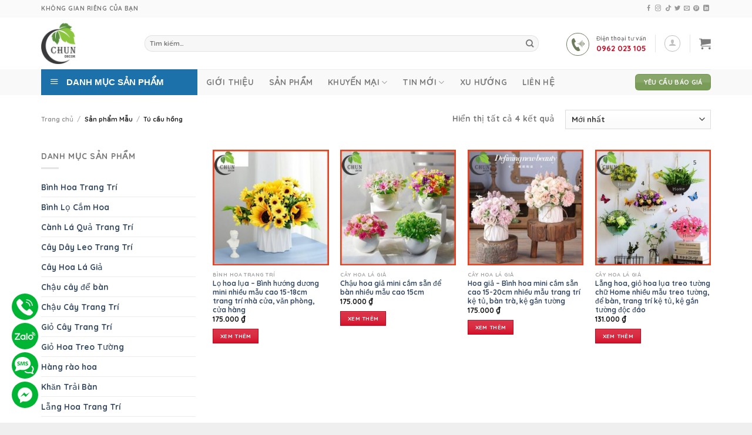

--- FILE ---
content_type: text/html; charset=UTF-8
request_url: https://chundecor.com/mau/tu-cau-hong/
body_size: 35740
content:

<!DOCTYPE html>
<html lang="vi" prefix="og: https://ogp.me/ns#" class="loading-site no-js">
<head><meta charset="UTF-8" /><script>if(navigator.userAgent.match(/MSIE|Internet Explorer/i)||navigator.userAgent.match(/Trident\/7\..*?rv:11/i)){var href=document.location.href;if(!href.match(/[?&]nowprocket/)){if(href.indexOf("?")==-1){if(href.indexOf("#")==-1){document.location.href=href+"?nowprocket=1"}else{document.location.href=href.replace("#","?nowprocket=1#")}}else{if(href.indexOf("#")==-1){document.location.href=href+"&nowprocket=1"}else{document.location.href=href.replace("#","&nowprocket=1#")}}}}</script><script>class RocketLazyLoadScripts{constructor(){this.triggerEvents=["keydown","mousedown","mousemove","touchmove","touchstart","touchend","wheel"],this.userEventHandler=this._triggerListener.bind(this),this.touchStartHandler=this._onTouchStart.bind(this),this.touchMoveHandler=this._onTouchMove.bind(this),this.touchEndHandler=this._onTouchEnd.bind(this),this.clickHandler=this._onClick.bind(this),this.interceptedClicks=[],window.addEventListener("pageshow",(e=>{this.persisted=e.persisted})),window.addEventListener("DOMContentLoaded",(()=>{this._preconnect3rdParties()})),this.delayedScripts={normal:[],async:[],defer:[]},this.allJQueries=[]}_addUserInteractionListener(e){document.hidden?e._triggerListener():(this.triggerEvents.forEach((t=>window.addEventListener(t,e.userEventHandler,{passive:!0}))),window.addEventListener("touchstart",e.touchStartHandler,{passive:!0}),window.addEventListener("mousedown",e.touchStartHandler),document.addEventListener("visibilitychange",e.userEventHandler))}_removeUserInteractionListener(){this.triggerEvents.forEach((e=>window.removeEventListener(e,this.userEventHandler,{passive:!0}))),document.removeEventListener("visibilitychange",this.userEventHandler)}_onTouchStart(e){"HTML"!==e.target.tagName&&(window.addEventListener("touchend",this.touchEndHandler),window.addEventListener("mouseup",this.touchEndHandler),window.addEventListener("touchmove",this.touchMoveHandler,{passive:!0}),window.addEventListener("mousemove",this.touchMoveHandler),e.target.addEventListener("click",this.clickHandler),this._renameDOMAttribute(e.target,"onclick","rocket-onclick"))}_onTouchMove(e){window.removeEventListener("touchend",this.touchEndHandler),window.removeEventListener("mouseup",this.touchEndHandler),window.removeEventListener("touchmove",this.touchMoveHandler,{passive:!0}),window.removeEventListener("mousemove",this.touchMoveHandler),e.target.removeEventListener("click",this.clickHandler),this._renameDOMAttribute(e.target,"rocket-onclick","onclick")}_onTouchEnd(e){window.removeEventListener("touchend",this.touchEndHandler),window.removeEventListener("mouseup",this.touchEndHandler),window.removeEventListener("touchmove",this.touchMoveHandler,{passive:!0}),window.removeEventListener("mousemove",this.touchMoveHandler)}_onClick(e){e.target.removeEventListener("click",this.clickHandler),this._renameDOMAttribute(e.target,"rocket-onclick","onclick"),this.interceptedClicks.push(e),e.preventDefault(),e.stopPropagation(),e.stopImmediatePropagation()}_replayClicks(){window.removeEventListener("touchstart",this.touchStartHandler,{passive:!0}),window.removeEventListener("mousedown",this.touchStartHandler),this.interceptedClicks.forEach((e=>{e.target.dispatchEvent(new MouseEvent("click",{view:e.view,bubbles:!0,cancelable:!0}))}))}_renameDOMAttribute(e,t,n){e.hasAttribute&&e.hasAttribute(t)&&(event.target.setAttribute(n,event.target.getAttribute(t)),event.target.removeAttribute(t))}_triggerListener(){this._removeUserInteractionListener(this),"loading"===document.readyState?document.addEventListener("DOMContentLoaded",this._loadEverythingNow.bind(this)):this._loadEverythingNow()}_preconnect3rdParties(){let e=[];document.querySelectorAll("script[type=rocketlazyloadscript]").forEach((t=>{if(t.hasAttribute("src")){const n=new URL(t.src).origin;n!==location.origin&&e.push({src:n,crossOrigin:t.crossOrigin||"module"===t.getAttribute("data-rocket-type")})}})),e=[...new Map(e.map((e=>[JSON.stringify(e),e]))).values()],this._batchInjectResourceHints(e,"preconnect")}async _loadEverythingNow(){this.lastBreath=Date.now(),this._delayEventListeners(),this._delayJQueryReady(this),this._handleDocumentWrite(),this._registerAllDelayedScripts(),this._preloadAllScripts(),await this._loadScriptsFromList(this.delayedScripts.normal),await this._loadScriptsFromList(this.delayedScripts.defer),await this._loadScriptsFromList(this.delayedScripts.async);try{await this._triggerDOMContentLoaded(),await this._triggerWindowLoad()}catch(e){}window.dispatchEvent(new Event("rocket-allScriptsLoaded")),this._replayClicks()}_registerAllDelayedScripts(){document.querySelectorAll("script[type=rocketlazyloadscript]").forEach((e=>{e.hasAttribute("src")?e.hasAttribute("async")&&!1!==e.async?this.delayedScripts.async.push(e):e.hasAttribute("defer")&&!1!==e.defer||"module"===e.getAttribute("data-rocket-type")?this.delayedScripts.defer.push(e):this.delayedScripts.normal.push(e):this.delayedScripts.normal.push(e)}))}async _transformScript(e){return await this._littleBreath(),new Promise((t=>{const n=document.createElement("script");[...e.attributes].forEach((e=>{let t=e.nodeName;"type"!==t&&("data-rocket-type"===t&&(t="type"),n.setAttribute(t,e.nodeValue))})),e.hasAttribute("src")?(n.addEventListener("load",t),n.addEventListener("error",t)):(n.text=e.text,t());try{e.parentNode.replaceChild(n,e)}catch(e){t()}}))}async _loadScriptsFromList(e){const t=e.shift();return t?(await this._transformScript(t),this._loadScriptsFromList(e)):Promise.resolve()}_preloadAllScripts(){this._batchInjectResourceHints([...this.delayedScripts.normal,...this.delayedScripts.defer,...this.delayedScripts.async],"preload")}_batchInjectResourceHints(e,t){var n=document.createDocumentFragment();e.forEach((e=>{if(e.src){const i=document.createElement("link");i.href=e.src,i.rel=t,"preconnect"!==t&&(i.as="script"),e.getAttribute&&"module"===e.getAttribute("data-rocket-type")&&(i.crossOrigin=!0),e.crossOrigin&&(i.crossOrigin=e.crossOrigin),n.appendChild(i)}})),document.head.appendChild(n)}_delayEventListeners(){let e={};function t(t,n){!function(t){function n(n){return e[t].eventsToRewrite.indexOf(n)>=0?"rocket-"+n:n}e[t]||(e[t]={originalFunctions:{add:t.addEventListener,remove:t.removeEventListener},eventsToRewrite:[]},t.addEventListener=function(){arguments[0]=n(arguments[0]),e[t].originalFunctions.add.apply(t,arguments)},t.removeEventListener=function(){arguments[0]=n(arguments[0]),e[t].originalFunctions.remove.apply(t,arguments)})}(t),e[t].eventsToRewrite.push(n)}function n(e,t){let n=e[t];Object.defineProperty(e,t,{get:()=>n||function(){},set(i){e["rocket"+t]=n=i}})}t(document,"DOMContentLoaded"),t(window,"DOMContentLoaded"),t(window,"load"),t(window,"pageshow"),t(document,"readystatechange"),n(document,"onreadystatechange"),n(window,"onload"),n(window,"onpageshow")}_delayJQueryReady(e){let t=window.jQuery;Object.defineProperty(window,"jQuery",{get:()=>t,set(n){if(n&&n.fn&&!e.allJQueries.includes(n)){n.fn.ready=n.fn.init.prototype.ready=function(t){e.domReadyFired?t.bind(document)(n):document.addEventListener("rocket-DOMContentLoaded",(()=>t.bind(document)(n)))};const t=n.fn.on;n.fn.on=n.fn.init.prototype.on=function(){if(this[0]===window){function e(e){return e.split(" ").map((e=>"load"===e||0===e.indexOf("load.")?"rocket-jquery-load":e)).join(" ")}"string"==typeof arguments[0]||arguments[0]instanceof String?arguments[0]=e(arguments[0]):"object"==typeof arguments[0]&&Object.keys(arguments[0]).forEach((t=>{delete Object.assign(arguments[0],{[e(t)]:arguments[0][t]})[t]}))}return t.apply(this,arguments),this},e.allJQueries.push(n)}t=n}})}async _triggerDOMContentLoaded(){this.domReadyFired=!0,await this._littleBreath(),document.dispatchEvent(new Event("rocket-DOMContentLoaded")),await this._littleBreath(),window.dispatchEvent(new Event("rocket-DOMContentLoaded")),await this._littleBreath(),document.dispatchEvent(new Event("rocket-readystatechange")),await this._littleBreath(),document.rocketonreadystatechange&&document.rocketonreadystatechange()}async _triggerWindowLoad(){await this._littleBreath(),window.dispatchEvent(new Event("rocket-load")),await this._littleBreath(),window.rocketonload&&window.rocketonload(),await this._littleBreath(),this.allJQueries.forEach((e=>e(window).trigger("rocket-jquery-load"))),await this._littleBreath();const e=new Event("rocket-pageshow");e.persisted=this.persisted,window.dispatchEvent(e),await this._littleBreath(),window.rocketonpageshow&&window.rocketonpageshow({persisted:this.persisted})}_handleDocumentWrite(){const e=new Map;document.write=document.writeln=function(t){const n=document.currentScript,i=document.createRange(),r=n.parentElement;let o=e.get(n);void 0===o&&(o=n.nextSibling,e.set(n,o));const s=document.createDocumentFragment();i.setStart(s,0),s.appendChild(i.createContextualFragment(t)),r.insertBefore(s,o)}}async _littleBreath(){Date.now()-this.lastBreath>45&&(await this._requestAnimFrame(),this.lastBreath=Date.now())}async _requestAnimFrame(){return document.hidden?new Promise((e=>setTimeout(e))):new Promise((e=>requestAnimationFrame(e)))}static run(){const e=new RocketLazyLoadScripts;e._addUserInteractionListener(e)}}RocketLazyLoadScripts.run();</script>
	
	<link rel="profile" href="http://gmpg.org/xfn/11" />
	<link rel="pingback" href="https://chundecor.com/xmlrpc.php" />

	<script type="rocketlazyloadscript">(function(html){html.className = html.className.replace(/\bno-js\b/,'js')})(document.documentElement);</script>
<meta name="viewport" content="width=device-width, initial-scale=1, maximum-scale=1" />
<!-- Search Engine Optimization by Rank Math PRO - https://s.rankmath.com/home -->
<title>Lưu trữ Tú cầu hồng - Chun Decor</title><link rel="stylesheet" href="https://chundecor.com/wp-content/cache/min/1/a6ce2c32f95543cba4a7fd99819ec529.css" media="all" data-minify="1" />
<meta name="robots" content="follow, index, max-snippet:-1, max-video-preview:-1, max-image-preview:large"/>
<link rel="canonical" href="https://chundecor.com/mau/tu-cau-hong/" />
<meta property="og:locale" content="vi_VN" />
<meta property="og:type" content="article" />
<meta property="og:title" content="Lưu trữ Tú cầu hồng - Chun Decor" />
<meta property="og:url" content="https://chundecor.com/mau/tu-cau-hong/" />
<meta property="og:site_name" content="Chun Decor" />
<meta property="article:publisher" content="https://www.facebook.com/AnzzarOfficial" />
<meta property="og:image" content="https://cdn.chundecor.com/wp-content/uploads/2022/06/live0.jpg" />
<meta property="og:image:secure_url" content="https://cdn.chundecor.com/wp-content/uploads/2022/06/live0.jpg" />
<meta property="og:image:width" content="1290" />
<meta property="og:image:height" content="764" />
<meta property="og:image:alt" content="thiết kế phòng khách hiện Anzzar đạt" />
<meta property="og:image:type" content="image/jpeg" />
<meta name="twitter:card" content="summary_large_image" />
<meta name="twitter:title" content="Lưu trữ Tú cầu hồng - Chun Decor" />
<meta name="twitter:site" content="@SAnzzar" />
<meta name="twitter:image" content="https://cdn.chundecor.com/wp-content/uploads/2022/06/live0.jpg" />
<meta name="twitter:label1" content="Sản phẩm" />
<meta name="twitter:data1" content="4" />
<script type="application/ld+json" class="rank-math-schema-pro">{"@context":"https://schema.org","@graph":[{"@type":"Place","@id":"https://chundecor.com/#place","geo":{"@type":"GeoCoordinates","latitude":"21.03276990887507","longitude":" 105.78442676844838"},"hasMap":"https://www.google.com/maps/search/?api=1&amp;query=21.03276990887507, 105.78442676844838","address":{"@type":"PostalAddress","streetAddress":"A2 66 C\u1ed1m V\u00f2ng","addressLocality":"D\u1ecbch V\u1ecdng H\u1eadu","addressRegion":"C\u1ea7u Gi\u1ea5y","postalCode":"11310","addressCountry":"Vi\u1ec7t Nam"}},{"@type":"Organization","@id":"https://chundecor.com/#organization","name":"Anzzar Home Decor","url":"https://chundecor.com","email":"zotadev@gmail.com","address":{"@type":"PostalAddress","streetAddress":"A2 66 C\u1ed1m V\u00f2ng","addressLocality":"D\u1ecbch V\u1ecdng H\u1eadu","addressRegion":"C\u1ea7u Gi\u1ea5y","postalCode":"11310","addressCountry":"Vi\u1ec7t Nam"},"logo":{"@type":"ImageObject","@id":"https://chundecor.com/#logo","url":"https://chundecor.com/wp-content/uploads/2022/06/logo.png","contentUrl":"https://chundecor.com/wp-content/uploads/2022/06/logo.png","caption":"Anzzar Home Decor","inLanguage":"vi","width":"784","height":"312"},"contactPoint":[{"@type":"ContactPoint","telephone":"+84948606959","contactType":"sales"}],"location":{"@id":"https://chundecor.com/#place"}},{"@type":"WebSite","@id":"https://chundecor.com/#website","url":"https://chundecor.com","name":"Anzzar Home Decor","publisher":{"@id":"https://chundecor.com/#organization"},"inLanguage":"vi"},{"@type":"BreadcrumbList","@id":"https://chundecor.com/mau/tu-cau-hong/#breadcrumb","itemListElement":[{"@type":"ListItem","position":"1","item":{"@id":"https://chundecor.com","name":"Trang ch\u1ee7"}},{"@type":"ListItem","position":"2","item":{"@id":"https://chundecor.com/mau/tu-cau-hong/","name":"T\u00fa c\u1ea7u h\u1ed3ng"}}]},{"@type":"CollectionPage","@id":"https://chundecor.com/mau/tu-cau-hong/#webpage","url":"https://chundecor.com/mau/tu-cau-hong/","name":"L\u01b0u tr\u1eef T\u00fa c\u1ea7u h\u1ed3ng - Chun Decor","isPartOf":{"@id":"https://chundecor.com/#website"},"inLanguage":"vi","breadcrumb":{"@id":"https://chundecor.com/mau/tu-cau-hong/#breadcrumb"}},{"@context":"https://schema.org/","@graph":[{"@type":"Product","name":"L\u1ecd hoa l\u1ee5a - B\u00ecnh h\u01b0\u1edbng d\u01b0\u01a1ng mini nhi\u1ec1u m\u1eabu cao 15-18cm trang tr\u00ed nh\u00e0 c\u1eeda, v\u0103n ph\u00f2ng, c\u1eeda h\u00e0ng - Chun Decor","url":"https://chundecor.com/lo-hoa-lua-binh-huong-duong-mini-nhieu-mau-cao-15-18cm-trang-tri-nha-cua-van-phong-cua-hang/","@id":"https://chundecor.com/lo-hoa-lua-binh-huong-duong-mini-nhieu-mau-cao-15-18cm-trang-tri-nha-cua-van-phong-cua-hang/","description":"B\u00ecnh hoa l\u1ee5a h\u01b0\u1edbng d\u01b0\u01a1ng mini \u0111\u01b0\u1ee3c thi\u1ebft k\u1ebf tinh t\u1ebf nh\u01b0 th\u1eadt trang tr\u00ed \u0111\u1ec3 b\u00e0n, trang tr\u00ed k\u1ec7 t\u1ee7, gi\u00e1 s\u00e1ch, k\u1ec7 treo t\u01b0\u1eddng, b\u00e0n tr\u00e0 s\u1ebd l\u00e0m b\u1eebng s\u00e1ng kh\u00f4ng gian s\u1ed1ng c\u1ee7a b\u1ea1n, \u0111em kh\u00f4ng kh\u00ed thi\u00ean nhi\u00ean \u0111\u1ea7y m\u00e0u s\u1eafc gi\u00fap tinh th\u1ea7n th\u00eam ph\u1ea5n ch\u1ea5n. \u0110\u1eb7c bi\u1ec7t hoa h\u01b0\u1edbng d\u01b0\u01a1ng v\u1edbi m\u00e0u v\u00e0ng t\u01b0\u01a1i gi\u00fap gi\u1ea3i t\u1ecfa nh\u1eefng c\u0103ng th\u1eb3ng m\u1ec7t m\u1ecfi c\u1ee7a b\u1ea1n."},{"@type":"Product","name":"Ch\u1eadu hoa gi\u1ea3 mini c\u1eafm s\u1eb5n \u0111\u1ec3 b\u00e0n nhi\u1ec1u m\u1eabu cao 15cm - Chun Decor","url":"https://chundecor.com/chau-hoa-gia-mini-cam-san-de-ban-nhieu-mau-cao-15cm/","@id":"https://chundecor.com/chau-hoa-gia-mini-cam-san-de-ban-nhieu-mau-cao-15cm/","description":"B\u00ecnh hoa l\u1ee5a h\u01b0\u1edbng d\u01b0\u01a1ng mini \u0111\u01b0\u1ee3c thi\u1ebft k\u1ebf tinh t\u1ebf nh\u01b0 th\u1eadt trang tr\u00ed \u0111\u1ec3 b\u00e0n, trang tr\u00ed k\u1ec7 t\u1ee7, gi\u00e1 s\u00e1ch, k\u1ec7 treo t\u01b0\u1eddng, b\u00e0n tr\u00e0 s\u1ebd l\u00e0m b\u1eebng s\u00e1ng kh\u00f4ng gian s\u1ed1ng c\u1ee7a b\u1ea1n, \u0111em kh\u00f4ng kh\u00ed thi\u00ean nhi\u00ean \u0111\u1ea7y m\u00e0u s\u1eafc gi\u00fap tinh th\u1ea7n th\u00eam ph\u1ea5n ch\u1ea5n. \u0110\u1eb7c bi\u1ec7t hoa h\u01b0\u1edbng d\u01b0\u01a1ng v\u1edbi m\u00e0u v\u00e0ng t\u01b0\u01a1i gi\u00fap gi\u1ea3i t\u1ecfa nh\u1eefng c\u0103ng th\u1eb3ng m\u1ec7t m\u1ecfi c\u1ee7a b\u1ea1n."},{"@type":"Product","name":"Hoa gi\u1ea3 - B\u00ecnh hoa mini c\u1eafm s\u1eb5n cao 15-20cm nhi\u1ec1u m\u1eabu trang tr\u00ed k\u1ec7 t\u1ee7, b\u00e0n tr\u00e0, k\u1ec7 g\u1eafn t\u01b0\u1eddng - Chun Decor","url":"https://chundecor.com/hoa-gia-binh-hoa-mini-cam-san-cao-15-20cm-nhieu-mau-trang-tri-ke-tu-ban-tra-ke-gan-tuong/","@id":"https://chundecor.com/hoa-gia-binh-hoa-mini-cam-san-cao-15-20cm-nhieu-mau-trang-tri-ke-tu-ban-tra-ke-gan-tuong/","description":"B\u00ecnh hoa l\u1ee5a h\u01b0\u1edbng d\u01b0\u01a1ng mini \u0111\u01b0\u1ee3c thi\u1ebft k\u1ebf tinh t\u1ebf nh\u01b0 th\u1eadt trang tr\u00ed \u0111\u1ec3 b\u00e0n, trang tr\u00ed k\u1ec7 t\u1ee7, gi\u00e1 s\u00e1ch, k\u1ec7 treo t\u01b0\u1eddng, b\u00e0n tr\u00e0 s\u1ebd l\u00e0m b\u1eebng s\u00e1ng kh\u00f4ng gian s\u1ed1ng c\u1ee7a b\u1ea1n, \u0111em kh\u00f4ng kh\u00ed thi\u00ean nhi\u00ean \u0111\u1ea7y m\u00e0u s\u1eafc gi\u00fap tinh th\u1ea7n th\u00eam ph\u1ea5n ch\u1ea5n. \u0110\u1eb7c bi\u1ec7t hoa h\u01b0\u1edbng d\u01b0\u01a1ng v\u1edbi m\u00e0u v\u00e0ng t\u01b0\u01a1i gi\u00fap gi\u1ea3i t\u1ecfa nh\u1eefng c\u0103ng th\u1eb3ng m\u1ec7t m\u1ecfi c\u1ee7a b\u1ea1n."},{"@type":"Product","name":"L\u1eb5ng hoa, gi\u1ecf hoa l\u1ee5a treo t\u01b0\u1eddng ch\u1eef Home nhi\u1ec1u m\u1eabu treo t\u01b0\u1eddng, \u0111\u1ec3 b\u00e0n, trang tr\u00ed k\u1ec7 t\u1ee7, k\u1ec7 g\u1eafn t\u01b0\u1eddng \u0111\u1ed9c \u0111\u00e1o - Chun Decor","url":"https://chundecor.com/lang-hoa-gio-hoa-lua-treo-tuong-chu-home-nhieu-mau-treo-tuong-de-ban-trang-tri-ke-tu-ke-gan-tuong-doc-dao/","@id":"https://chundecor.com/lang-hoa-gio-hoa-lua-treo-tuong-chu-home-nhieu-mau-treo-tuong-de-ban-trang-tri-ke-tu-ke-gan-tuong-doc-dao/","description":"B\u00ecnh hoa l\u1ee5a h\u01b0\u1edbng d\u01b0\u01a1ng mini \u0111\u01b0\u1ee3c thi\u1ebft k\u1ebf tinh t\u1ebf nh\u01b0 th\u1eadt trang tr\u00ed \u0111\u1ec3 b\u00e0n, trang tr\u00ed k\u1ec7 t\u1ee7, gi\u00e1 s\u00e1ch, k\u1ec7 treo t\u01b0\u1eddng, b\u00e0n tr\u00e0 s\u1ebd l\u00e0m b\u1eebng s\u00e1ng kh\u00f4ng gian s\u1ed1ng c\u1ee7a b\u1ea1n, \u0111em kh\u00f4ng kh\u00ed thi\u00ean nhi\u00ean \u0111\u1ea7y m\u00e0u s\u1eafc gi\u00fap tinh th\u1ea7n th\u00eam ph\u1ea5n ch\u1ea5n. \u0110\u1eb7c bi\u1ec7t hoa h\u01b0\u1edbng d\u01b0\u01a1ng v\u1edbi m\u00e0u v\u00e0ng t\u01b0\u01a1i gi\u00fap gi\u1ea3i t\u1ecfa nh\u1eefng c\u0103ng th\u1eb3ng m\u1ec7t m\u1ecfi c\u1ee7a b\u1ea1n."}]}]}</script>
<!-- /Rank Math WordPress SEO plugin -->

<link rel='dns-prefetch' href='//www.googletagmanager.com' />
<link rel='dns-prefetch' href='//cdn.jsdelivr.net' />
<link rel='prefetch' href='https://chundecor.com/wp-content/themes/flatsome/assets/js/chunk.countup.js?ver=3.16.1' />
<link rel='prefetch' href='https://chundecor.com/wp-content/themes/flatsome/assets/js/chunk.sticky-sidebar.js?ver=3.16.1' />
<link rel='prefetch' href='https://chundecor.com/wp-content/themes/flatsome/assets/js/chunk.tooltips.js?ver=3.16.1' />
<link rel='prefetch' href='https://chundecor.com/wp-content/themes/flatsome/assets/js/chunk.vendors-popups.js?ver=3.16.1' />
<link rel='prefetch' href='https://chundecor.com/wp-content/themes/flatsome/assets/js/chunk.vendors-slider.js?ver=3.16.1' />



<style id='wp-block-library-inline-css' type='text/css'>
:root{--wp-admin-theme-color:#007cba;--wp-admin-theme-color--rgb:0,124,186;--wp-admin-theme-color-darker-10:#006ba1;--wp-admin-theme-color-darker-10--rgb:0,107,161;--wp-admin-theme-color-darker-20:#005a87;--wp-admin-theme-color-darker-20--rgb:0,90,135;--wp-admin-border-width-focus:2px;--wp-block-synced-color:#7a00df;--wp-block-synced-color--rgb:122,0,223;--wp-bound-block-color:#9747ff}@media (min-resolution:192dpi){:root{--wp-admin-border-width-focus:1.5px}}.wp-element-button{cursor:pointer}:root{--wp--preset--font-size--normal:16px;--wp--preset--font-size--huge:42px}:root .has-very-light-gray-background-color{background-color:#eee}:root .has-very-dark-gray-background-color{background-color:#313131}:root .has-very-light-gray-color{color:#eee}:root .has-very-dark-gray-color{color:#313131}:root .has-vivid-green-cyan-to-vivid-cyan-blue-gradient-background{background:linear-gradient(135deg,#00d084,#0693e3)}:root .has-purple-crush-gradient-background{background:linear-gradient(135deg,#34e2e4,#4721fb 50%,#ab1dfe)}:root .has-hazy-dawn-gradient-background{background:linear-gradient(135deg,#faaca8,#dad0ec)}:root .has-subdued-olive-gradient-background{background:linear-gradient(135deg,#fafae1,#67a671)}:root .has-atomic-cream-gradient-background{background:linear-gradient(135deg,#fdd79a,#004a59)}:root .has-nightshade-gradient-background{background:linear-gradient(135deg,#330968,#31cdcf)}:root .has-midnight-gradient-background{background:linear-gradient(135deg,#020381,#2874fc)}.has-regular-font-size{font-size:1em}.has-larger-font-size{font-size:2.625em}.has-normal-font-size{font-size:var(--wp--preset--font-size--normal)}.has-huge-font-size{font-size:var(--wp--preset--font-size--huge)}.has-text-align-center{text-align:center}.has-text-align-left{text-align:left}.has-text-align-right{text-align:right}#end-resizable-editor-section{display:none}.aligncenter{clear:both}.items-justified-left{justify-content:flex-start}.items-justified-center{justify-content:center}.items-justified-right{justify-content:flex-end}.items-justified-space-between{justify-content:space-between}.screen-reader-text{border:0;clip:rect(1px,1px,1px,1px);-webkit-clip-path:inset(50%);clip-path:inset(50%);height:1px;margin:-1px;overflow:hidden;padding:0;position:absolute;width:1px;word-wrap:normal!important}.screen-reader-text:focus{background-color:#ddd;clip:auto!important;-webkit-clip-path:none;clip-path:none;color:#444;display:block;font-size:1em;height:auto;left:5px;line-height:normal;padding:15px 23px 14px;text-decoration:none;top:5px;width:auto;z-index:100000}html :where(.has-border-color){border-style:solid}html :where([style*=border-top-color]){border-top-style:solid}html :where([style*=border-right-color]){border-right-style:solid}html :where([style*=border-bottom-color]){border-bottom-style:solid}html :where([style*=border-left-color]){border-left-style:solid}html :where([style*=border-width]){border-style:solid}html :where([style*=border-top-width]){border-top-style:solid}html :where([style*=border-right-width]){border-right-style:solid}html :where([style*=border-bottom-width]){border-bottom-style:solid}html :where([style*=border-left-width]){border-left-style:solid}html :where(img[class*=wp-image-]){height:auto;max-width:100%}:where(figure){margin:0 0 1em}html :where(.is-position-sticky){--wp-admin--admin-bar--position-offset:var(--wp-admin--admin-bar--height,0px)}@media screen and (max-width:600px){html :where(.is-position-sticky){--wp-admin--admin-bar--position-offset:0px}}
</style>
<style id='classic-theme-styles-inline-css' type='text/css'>
/*! This file is auto-generated */
.wp-block-button__link{color:#fff;background-color:#32373c;border-radius:9999px;box-shadow:none;text-decoration:none;padding:calc(.667em + 2px) calc(1.333em + 2px);font-size:1.125em}.wp-block-file__button{background:#32373c;color:#fff;text-decoration:none}
</style>



<style id='woocommerce-inline-inline-css' type='text/css'>
.woocommerce form .form-row .required { visibility: visible; }
</style>



<style id='flatsome-main-inline-css' type='text/css'>
@font-face {
				font-family: "fl-icons";
				font-display: block;
				src: url(https://chundecor.com/wp-content/themes/flatsome/assets/css/icons/fl-icons.eot?v=3.16.1);
				src:
					url(https://chundecor.com/wp-content/themes/flatsome/assets/css/icons/fl-icons.eot#iefix?v=3.16.1) format("embedded-opentype"),
					url(https://chundecor.com/wp-content/themes/flatsome/assets/css/icons/fl-icons.woff2?v=3.16.1) format("woff2"),
					url(https://chundecor.com/wp-content/themes/flatsome/assets/css/icons/fl-icons.ttf?v=3.16.1) format("truetype"),
					url(https://chundecor.com/wp-content/themes/flatsome/assets/css/icons/fl-icons.woff?v=3.16.1) format("woff"),
					url(https://chundecor.com/wp-content/themes/flatsome/assets/css/icons/fl-icons.svg?v=3.16.1#fl-icons) format("svg");
			}
</style>


<script type="text/template" id="tmpl-variation-template">
	<div class="woocommerce-variation-description">{{{ data.variation.variation_description }}}</div>
	<div class="woocommerce-variation-price">{{{ data.variation.price_html }}}</div>
	<div class="woocommerce-variation-availability">{{{ data.variation.availability_html }}}</div>
</script>
<script type="text/template" id="tmpl-unavailable-variation-template">
	<p>Rất tiếc, sản phẩm này hiện không tồn tại. Hãy chọn một phương thức kết hợp khác.</p>
</script>
<script type="rocketlazyloadscript" data-rocket-type="text/javascript">
            window._nslDOMReady = function (callback) {
                if ( document.readyState === "complete" || document.readyState === "interactive" ) {
                    callback();
                } else {
                    document.addEventListener( "DOMContentLoaded", callback );
                }
            };
            </script><script type="rocketlazyloadscript" data-rocket-type="text/javascript" src="https://chundecor.com/wp-includes/js/jquery/jquery.min.js?ver=3.7.1" id="jquery-core-js" defer></script>
<script type="rocketlazyloadscript" data-rocket-type="text/javascript" src="https://chundecor.com/wp-includes/js/jquery/jquery-migrate.min.js?ver=3.4.1" id="jquery-migrate-js" defer></script>

<!-- Đoạn mã Google tag (gtag.js) được thêm bởi Site Kit -->
<!-- Đoạn mã Google Analytics được thêm bởi Site Kit -->
<script type="rocketlazyloadscript" data-rocket-type="text/javascript" src="https://www.googletagmanager.com/gtag/js?id=G-1XWXT4273C" id="google_gtagjs-js" async></script>
<script type="rocketlazyloadscript" data-rocket-type="text/javascript" id="google_gtagjs-js-after">
/* <![CDATA[ */
window.dataLayer = window.dataLayer || [];function gtag(){dataLayer.push(arguments);}
gtag("set","linker",{"domains":["chundecor.com"]});
gtag("js", new Date());
gtag("set", "developer_id.dZTNiMT", true);
gtag("config", "G-1XWXT4273C");
/* ]]> */
</script>
<link rel="https://api.w.org/" href="https://chundecor.com/wp-json/" /><meta name="generator" content="Site Kit by Google 1.158.0" />
<!-- This website runs the Product Feed PRO for WooCommerce by AdTribes.io plugin - version 11.8.7 -->
<style>.bg{opacity: 0; transition: opacity 1s; -webkit-transition: opacity 1s;} .bg-loaded{opacity: 1;}</style><!-- Meta Pixel Code -->
<script type="rocketlazyloadscript">
  !function(f,b,e,v,n,t,s)
  {if(f.fbq)return;n=f.fbq=function(){n.callMethod?
  n.callMethod.apply(n,arguments):n.queue.push(arguments)};
  if(!f._fbq)f._fbq=n;n.push=n;n.loaded=!0;n.version='2.0';
  n.queue=[];t=b.createElement(e);t.async=!0;
  t.src=v;s=b.getElementsByTagName(e)[0];
  s.parentNode.insertBefore(t,s)}(window, document,'script',
  'https://connect.facebook.net/en_US/fbevents.js');
  fbq('init', '721046416116081');
  fbq('track', 'PageView');
</script>
<noscript><img height="1" width="1" style="display:none"
  src="https://www.facebook.com/tr?id=721046416116081&ev=PageView&noscript=1"
/></noscript>
<!-- End Meta Pixel Code -->	<noscript><style>.woocommerce-product-gallery{ opacity: 1 !important; }</style></noscript>
	
<!-- Đoạn mã Google Tag Manager được thêm bởi Site Kit -->
<script type="rocketlazyloadscript" data-rocket-type="text/javascript">
/* <![CDATA[ */

			( function( w, d, s, l, i ) {
				w[l] = w[l] || [];
				w[l].push( {'gtm.start': new Date().getTime(), event: 'gtm.js'} );
				var f = d.getElementsByTagName( s )[0],
					j = d.createElement( s ), dl = l != 'dataLayer' ? '&l=' + l : '';
				j.async = true;
				j.src = 'https://www.googletagmanager.com/gtm.js?id=' + i + dl;
				f.parentNode.insertBefore( j, f );
			} )( window, document, 'script', 'dataLayer', 'GTM-KRGSWXH' );
			
/* ]]> */
</script>

<!-- Kết thúc đoạn mã Google Tag Manager được thêm bởi Site Kit -->
<link rel="icon" href="https://cdn.chundecor.com/wp-content/uploads/2022/11/cropped-logo33-32x32.png" sizes="32x32" />
<link rel="icon" href="https://cdn.chundecor.com/wp-content/uploads/2022/11/cropped-logo33-192x192.png" sizes="192x192" />
<link rel="apple-touch-icon" href="https://cdn.chundecor.com/wp-content/uploads/2022/11/cropped-logo33-180x180.png" />
<meta name="msapplication-TileImage" content="https://cdn.chundecor.com/wp-content/uploads/2022/11/cropped-logo33-270x270.png" />
<style type="text/css">div.nsl-container[data-align="left"] {
    text-align: left;
}

div.nsl-container[data-align="center"] {
    text-align: center;
}

div.nsl-container[data-align="right"] {
    text-align: right;
}


div.nsl-container .nsl-container-buttons a {
    text-decoration: none !important;
    box-shadow: none !important;
    border: 0;
}

div.nsl-container .nsl-container-buttons {
    display: flex;
    padding: 5px 0;
}

div.nsl-container.nsl-container-block .nsl-container-buttons {
    display: inline-grid;
    grid-template-columns: minmax(145px, auto);
}

div.nsl-container-block-fullwidth .nsl-container-buttons {
    flex-flow: column;
    align-items: center;
}

div.nsl-container-block-fullwidth .nsl-container-buttons a,
div.nsl-container-block .nsl-container-buttons a {
    flex: 1 1 auto;
    display: block;
    margin: 5px 0;
    width: 100%;
}

div.nsl-container-inline {
    margin: -5px;
    text-align: left;
}

div.nsl-container-inline .nsl-container-buttons {
    justify-content: center;
    flex-wrap: wrap;
}

div.nsl-container-inline .nsl-container-buttons a {
    margin: 5px;
    display: inline-block;
}

div.nsl-container-grid .nsl-container-buttons {
    flex-flow: row;
    align-items: center;
    flex-wrap: wrap;
}

div.nsl-container-grid .nsl-container-buttons a {
    flex: 1 1 auto;
    display: block;
    margin: 5px;
    max-width: 280px;
    width: 100%;
}

@media only screen and (min-width: 650px) {
    div.nsl-container-grid .nsl-container-buttons a {
        width: auto;
    }
}

div.nsl-container .nsl-button {
    cursor: pointer;
    vertical-align: top;
    border-radius: 4px;
}

div.nsl-container .nsl-button-default {
    color: #fff;
    display: flex;
}

div.nsl-container .nsl-button-icon {
    display: inline-block;
}

div.nsl-container .nsl-button-svg-container {
    flex: 0 0 auto;
    padding: 8px;
    display: flex;
    align-items: center;
}

div.nsl-container svg {
    height: 24px;
    width: 24px;
    vertical-align: top;
}

div.nsl-container .nsl-button-default div.nsl-button-label-container {
    margin: 0 24px 0 12px;
    padding: 10px 0;
    font-family: Helvetica, Arial, sans-serif;
    font-size: 16px;
    line-height: 20px;
    letter-spacing: .25px;
    overflow: hidden;
    text-align: center;
    text-overflow: clip;
    white-space: nowrap;
    flex: 1 1 auto;
    -webkit-font-smoothing: antialiased;
    -moz-osx-font-smoothing: grayscale;
    text-transform: none;
    display: inline-block;
}

div.nsl-container .nsl-button-google[data-skin="dark"] .nsl-button-svg-container {
    margin: 1px;
    padding: 7px;
    border-radius: 3px;
    background: #fff;
}

div.nsl-container .nsl-button-google[data-skin="light"] {
    border-radius: 1px;
    box-shadow: 0 1px 5px 0 rgba(0, 0, 0, .25);
    color: RGBA(0, 0, 0, 0.54);
}

div.nsl-container .nsl-button-apple .nsl-button-svg-container {
    padding: 0 6px;
}

div.nsl-container .nsl-button-apple .nsl-button-svg-container svg {
    height: 40px;
    width: auto;
}

div.nsl-container .nsl-button-apple[data-skin="light"] {
    color: #000;
    box-shadow: 0 0 0 1px #000;
}

div.nsl-container .nsl-button-facebook[data-skin="white"] {
    color: #000;
    box-shadow: inset 0 0 0 1px #000;
}

div.nsl-container .nsl-button-facebook[data-skin="light"] {
    color: #1877F2;
    box-shadow: inset 0 0 0 1px #1877F2;
}

div.nsl-container .nsl-button-apple div.nsl-button-label-container {
    font-size: 17px;
    font-family: -apple-system, BlinkMacSystemFont, "Segoe UI", Roboto, Helvetica, Arial, sans-serif, "Apple Color Emoji", "Segoe UI Emoji", "Segoe UI Symbol";
}

div.nsl-container .nsl-button-slack div.nsl-button-label-container {
    font-size: 17px;
    font-family: -apple-system, BlinkMacSystemFont, "Segoe UI", Roboto, Helvetica, Arial, sans-serif, "Apple Color Emoji", "Segoe UI Emoji", "Segoe UI Symbol";
}

div.nsl-container .nsl-button-slack[data-skin="light"] {
    color: #000000;
    box-shadow: inset 0 0 0 1px #DDDDDD;
}

div.nsl-container .nsl-button-tiktok[data-skin="light"] {
    color: #161823;
    box-shadow: 0 0 0 1px rgba(22, 24, 35, 0.12);
}

.nsl-clear {
    clear: both;
}

.nsl-container {
    clear: both;
}

/*Button align start*/

div.nsl-container-inline[data-align="left"] .nsl-container-buttons {
    justify-content: flex-start;
}

div.nsl-container-inline[data-align="center"] .nsl-container-buttons {
    justify-content: center;
}

div.nsl-container-inline[data-align="right"] .nsl-container-buttons {
    justify-content: flex-end;
}


div.nsl-container-grid[data-align="left"] .nsl-container-buttons {
    justify-content: flex-start;
}

div.nsl-container-grid[data-align="center"] .nsl-container-buttons {
    justify-content: center;
}

div.nsl-container-grid[data-align="right"] .nsl-container-buttons {
    justify-content: flex-end;
}

div.nsl-container-grid[data-align="space-around"] .nsl-container-buttons {
    justify-content: space-around;
}

div.nsl-container-grid[data-align="space-between"] .nsl-container-buttons {
    justify-content: space-between;
}

/* Button align end*/

/* Redirect */

#nsl-redirect-overlay {
    display: flex;
    flex-direction: column;
    justify-content: center;
    align-items: center;
    position: fixed;
    z-index: 1000000;
    left: 0;
    top: 0;
    width: 100%;
    height: 100%;
    backdrop-filter: blur(1px);
    background-color: RGBA(0, 0, 0, .32);;
}

#nsl-redirect-overlay-container {
    display: flex;
    flex-direction: column;
    justify-content: center;
    align-items: center;
    background-color: white;
    padding: 30px;
    border-radius: 10px;
}

#nsl-redirect-overlay-spinner {
    content: '';
    display: block;
    margin: 20px;
    border: 9px solid RGBA(0, 0, 0, .6);
    border-top: 9px solid #fff;
    border-radius: 50%;
    box-shadow: inset 0 0 0 1px RGBA(0, 0, 0, .6), 0 0 0 1px RGBA(0, 0, 0, .6);
    width: 40px;
    height: 40px;
    animation: nsl-loader-spin 2s linear infinite;
}

@keyframes nsl-loader-spin {
    0% {
        transform: rotate(0deg)
    }
    to {
        transform: rotate(360deg)
    }
}

#nsl-redirect-overlay-title {
    font-family: -apple-system, BlinkMacSystemFont, "Segoe UI", Roboto, Oxygen-Sans, Ubuntu, Cantarell, "Helvetica Neue", sans-serif;
    font-size: 18px;
    font-weight: bold;
    color: #3C434A;
}

#nsl-redirect-overlay-text {
    font-family: -apple-system, BlinkMacSystemFont, "Segoe UI", Roboto, Oxygen-Sans, Ubuntu, Cantarell, "Helvetica Neue", sans-serif;
    text-align: center;
    font-size: 14px;
    color: #3C434A;
}

/* Redirect END*/</style><style id="custom-css" type="text/css">:root {--primary-color: #d0011b;}.container-width, .full-width .ubermenu-nav, .container, .row{max-width: 1170px}.row.row-collapse{max-width: 1140px}.row.row-small{max-width: 1162.5px}.row.row-large{max-width: 1200px}.header-main{height: 88px}#logo img{max-height: 88px}#logo{width:132px;}#logo a{max-width:60px;}.header-bottom{min-height: 24px}.header-top{min-height: 30px}.transparent .header-main{height: 88px}.transparent #logo img{max-height: 88px}.has-transparent + .page-title:first-of-type,.has-transparent + #main > .page-title,.has-transparent + #main > div > .page-title,.has-transparent + #main .page-header-wrapper:first-of-type .page-title{padding-top: 168px;}.header.show-on-scroll,.stuck .header-main{height:70px!important}.stuck #logo img{max-height: 70px!important}.search-form{ width: 92%;}.header-bg-color {background-color: #ffffff}.header-bottom {background-color: #f9f9f9}.top-bar-nav > li > a{line-height: 16px }.header-main .nav > li > a{line-height: 23px }.stuck .header-main .nav > li > a{line-height: 50px }.header-bottom-nav > li > a{line-height: 24px }@media (max-width: 549px) {.header-main{height: 70px}#logo img{max-height: 70px}}.header-top{background-color:#fafafa!important;}/* Color */.accordion-title.active, .has-icon-bg .icon .icon-inner,.logo a, .primary.is-underline, .primary.is-link, .badge-outline .badge-inner, .nav-outline > li.active> a,.nav-outline >li.active > a, .cart-icon strong,[data-color='primary'], .is-outline.primary{color: #d0011b;}/* Color !important */[data-text-color="primary"]{color: #d0011b!important;}/* Background Color */[data-text-bg="primary"]{background-color: #d0011b;}/* Background */.scroll-to-bullets a,.featured-title, .label-new.menu-item > a:after, .nav-pagination > li > .current,.nav-pagination > li > span:hover,.nav-pagination > li > a:hover,.has-hover:hover .badge-outline .badge-inner,button[type="submit"], .button.wc-forward:not(.checkout):not(.checkout-button), .button.submit-button, .button.primary:not(.is-outline),.featured-table .title,.is-outline:hover, .has-icon:hover .icon-label,.nav-dropdown-bold .nav-column li > a:hover, .nav-dropdown.nav-dropdown-bold > li > a:hover, .nav-dropdown-bold.dark .nav-column li > a:hover, .nav-dropdown.nav-dropdown-bold.dark > li > a:hover, .header-vertical-menu__opener ,.is-outline:hover, .tagcloud a:hover,.grid-tools a, input[type='submit']:not(.is-form), .box-badge:hover .box-text, input.button.alt,.nav-box > li > a:hover,.nav-box > li.active > a,.nav-pills > li.active > a ,.current-dropdown .cart-icon strong, .cart-icon:hover strong, .nav-line-bottom > li > a:before, .nav-line-grow > li > a:before, .nav-line > li > a:before,.banner, .header-top, .slider-nav-circle .flickity-prev-next-button:hover svg, .slider-nav-circle .flickity-prev-next-button:hover .arrow, .primary.is-outline:hover, .button.primary:not(.is-outline), input[type='submit'].primary, input[type='submit'].primary, input[type='reset'].button, input[type='button'].primary, .badge-inner{background-color: #d0011b;}/* Border */.nav-vertical.nav-tabs > li.active > a,.scroll-to-bullets a.active,.nav-pagination > li > .current,.nav-pagination > li > span:hover,.nav-pagination > li > a:hover,.has-hover:hover .badge-outline .badge-inner,.accordion-title.active,.featured-table,.is-outline:hover, .tagcloud a:hover,blockquote, .has-border, .cart-icon strong:after,.cart-icon strong,.blockUI:before, .processing:before,.loading-spin, .slider-nav-circle .flickity-prev-next-button:hover svg, .slider-nav-circle .flickity-prev-next-button:hover .arrow, .primary.is-outline:hover{border-color: #d0011b}.nav-tabs > li.active > a{border-top-color: #d0011b}.widget_shopping_cart_content .blockUI.blockOverlay:before { border-left-color: #d0011b }.woocommerce-checkout-review-order .blockUI.blockOverlay:before { border-left-color: #d0011b }/* Fill */.slider .flickity-prev-next-button:hover svg,.slider .flickity-prev-next-button:hover .arrow{fill: #d0011b;}/* Focus */.primary:focus-visible, .submit-button:focus-visible, button[type="submit"]:focus-visible { outline-color: #d0011b!important; }body{font-size: 85%;}@media screen and (max-width: 549px){body{font-size: 85%;}}body{font-family: Quicksand, sans-serif;}body {font-weight: 400;font-style: normal;}.nav > li > a {font-family: Quicksand, sans-serif;}.mobile-sidebar-levels-2 .nav > li > ul > li > a {font-family: Quicksand, sans-serif;}.nav > li > a,.mobile-sidebar-levels-2 .nav > li > ul > li > a {font-weight: 700;font-style: normal;}h1,h2,h3,h4,h5,h6,.heading-font, .off-canvas-center .nav-sidebar.nav-vertical > li > a{font-family: Roboto, sans-serif;}h1,h2,h3,h4,h5,h6,.heading-font,.banner h1,.banner h2 {font-weight: 300;font-style: normal;}.alt-font{font-family: -apple-system, BlinkMacSystemFont, "Segoe UI", Roboto, Oxygen-Sans, Ubuntu, Cantarell, "Helvetica Neue", sans-serif;}.alt-font {font-weight: 400!important;font-style: normal!important;}.has-equal-box-heights .box-image {padding-top: 100%;}@media screen and (min-width: 550px){.products .box-vertical .box-image{min-width: 247px!important;width: 247px!important;}}.absolute-footer, html{background-color: #efefef}.nav-vertical-fly-out > li + li {border-top-width: 1px; border-top-style: solid;}/* Custom CSS */.comment-form-cookies-consent {padding: 0 !important}#wp-comment-cookies-consent {height: auto !important; margin: 0 !important}.wpcf7-spinner {display:none}.row.row-large {padding-top: 20px;}.label-new.menu-item > a:after{content:"New";}.label-hot.menu-item > a:after{content:"Hot";}.label-sale.menu-item > a:after{content:"Sale";}.label-popular.menu-item > a:after{content:"Popular";}</style><style id="flatsome-swatches-css" type="text/css">.ux-swatches-in-loop .ux-swatch.selected {box-shadow: 0 0 0 0.1rem #d0011b;}</style><style id="kirki-inline-styles">/* cyrillic-ext */
@font-face {
  font-family: 'Roboto';
  font-style: normal;
  font-weight: 300;
  font-stretch: normal;
  font-display: swap;
  src: url(https://chundecor.com/wp-content/fonts/roboto/font) format('woff');
  unicode-range: U+0460-052F, U+1C80-1C8A, U+20B4, U+2DE0-2DFF, U+A640-A69F, U+FE2E-FE2F;
}
/* cyrillic */
@font-face {
  font-family: 'Roboto';
  font-style: normal;
  font-weight: 300;
  font-stretch: normal;
  font-display: swap;
  src: url(https://chundecor.com/wp-content/fonts/roboto/font) format('woff');
  unicode-range: U+0301, U+0400-045F, U+0490-0491, U+04B0-04B1, U+2116;
}
/* greek-ext */
@font-face {
  font-family: 'Roboto';
  font-style: normal;
  font-weight: 300;
  font-stretch: normal;
  font-display: swap;
  src: url(https://chundecor.com/wp-content/fonts/roboto/font) format('woff');
  unicode-range: U+1F00-1FFF;
}
/* greek */
@font-face {
  font-family: 'Roboto';
  font-style: normal;
  font-weight: 300;
  font-stretch: normal;
  font-display: swap;
  src: url(https://chundecor.com/wp-content/fonts/roboto/font) format('woff');
  unicode-range: U+0370-0377, U+037A-037F, U+0384-038A, U+038C, U+038E-03A1, U+03A3-03FF;
}
/* math */
@font-face {
  font-family: 'Roboto';
  font-style: normal;
  font-weight: 300;
  font-stretch: normal;
  font-display: swap;
  src: url(https://chundecor.com/wp-content/fonts/roboto/font) format('woff');
  unicode-range: U+0302-0303, U+0305, U+0307-0308, U+0310, U+0312, U+0315, U+031A, U+0326-0327, U+032C, U+032F-0330, U+0332-0333, U+0338, U+033A, U+0346, U+034D, U+0391-03A1, U+03A3-03A9, U+03B1-03C9, U+03D1, U+03D5-03D6, U+03F0-03F1, U+03F4-03F5, U+2016-2017, U+2034-2038, U+203C, U+2040, U+2043, U+2047, U+2050, U+2057, U+205F, U+2070-2071, U+2074-208E, U+2090-209C, U+20D0-20DC, U+20E1, U+20E5-20EF, U+2100-2112, U+2114-2115, U+2117-2121, U+2123-214F, U+2190, U+2192, U+2194-21AE, U+21B0-21E5, U+21F1-21F2, U+21F4-2211, U+2213-2214, U+2216-22FF, U+2308-230B, U+2310, U+2319, U+231C-2321, U+2336-237A, U+237C, U+2395, U+239B-23B7, U+23D0, U+23DC-23E1, U+2474-2475, U+25AF, U+25B3, U+25B7, U+25BD, U+25C1, U+25CA, U+25CC, U+25FB, U+266D-266F, U+27C0-27FF, U+2900-2AFF, U+2B0E-2B11, U+2B30-2B4C, U+2BFE, U+3030, U+FF5B, U+FF5D, U+1D400-1D7FF, U+1EE00-1EEFF;
}
/* symbols */
@font-face {
  font-family: 'Roboto';
  font-style: normal;
  font-weight: 300;
  font-stretch: normal;
  font-display: swap;
  src: url(https://chundecor.com/wp-content/fonts/roboto/font) format('woff');
  unicode-range: U+0001-000C, U+000E-001F, U+007F-009F, U+20DD-20E0, U+20E2-20E4, U+2150-218F, U+2190, U+2192, U+2194-2199, U+21AF, U+21E6-21F0, U+21F3, U+2218-2219, U+2299, U+22C4-22C6, U+2300-243F, U+2440-244A, U+2460-24FF, U+25A0-27BF, U+2800-28FF, U+2921-2922, U+2981, U+29BF, U+29EB, U+2B00-2BFF, U+4DC0-4DFF, U+FFF9-FFFB, U+10140-1018E, U+10190-1019C, U+101A0, U+101D0-101FD, U+102E0-102FB, U+10E60-10E7E, U+1D2C0-1D2D3, U+1D2E0-1D37F, U+1F000-1F0FF, U+1F100-1F1AD, U+1F1E6-1F1FF, U+1F30D-1F30F, U+1F315, U+1F31C, U+1F31E, U+1F320-1F32C, U+1F336, U+1F378, U+1F37D, U+1F382, U+1F393-1F39F, U+1F3A7-1F3A8, U+1F3AC-1F3AF, U+1F3C2, U+1F3C4-1F3C6, U+1F3CA-1F3CE, U+1F3D4-1F3E0, U+1F3ED, U+1F3F1-1F3F3, U+1F3F5-1F3F7, U+1F408, U+1F415, U+1F41F, U+1F426, U+1F43F, U+1F441-1F442, U+1F444, U+1F446-1F449, U+1F44C-1F44E, U+1F453, U+1F46A, U+1F47D, U+1F4A3, U+1F4B0, U+1F4B3, U+1F4B9, U+1F4BB, U+1F4BF, U+1F4C8-1F4CB, U+1F4D6, U+1F4DA, U+1F4DF, U+1F4E3-1F4E6, U+1F4EA-1F4ED, U+1F4F7, U+1F4F9-1F4FB, U+1F4FD-1F4FE, U+1F503, U+1F507-1F50B, U+1F50D, U+1F512-1F513, U+1F53E-1F54A, U+1F54F-1F5FA, U+1F610, U+1F650-1F67F, U+1F687, U+1F68D, U+1F691, U+1F694, U+1F698, U+1F6AD, U+1F6B2, U+1F6B9-1F6BA, U+1F6BC, U+1F6C6-1F6CF, U+1F6D3-1F6D7, U+1F6E0-1F6EA, U+1F6F0-1F6F3, U+1F6F7-1F6FC, U+1F700-1F7FF, U+1F800-1F80B, U+1F810-1F847, U+1F850-1F859, U+1F860-1F887, U+1F890-1F8AD, U+1F8B0-1F8BB, U+1F8C0-1F8C1, U+1F900-1F90B, U+1F93B, U+1F946, U+1F984, U+1F996, U+1F9E9, U+1FA00-1FA6F, U+1FA70-1FA7C, U+1FA80-1FA89, U+1FA8F-1FAC6, U+1FACE-1FADC, U+1FADF-1FAE9, U+1FAF0-1FAF8, U+1FB00-1FBFF;
}
/* vietnamese */
@font-face {
  font-family: 'Roboto';
  font-style: normal;
  font-weight: 300;
  font-stretch: normal;
  font-display: swap;
  src: url(https://chundecor.com/wp-content/fonts/roboto/font) format('woff');
  unicode-range: U+0102-0103, U+0110-0111, U+0128-0129, U+0168-0169, U+01A0-01A1, U+01AF-01B0, U+0300-0301, U+0303-0304, U+0308-0309, U+0323, U+0329, U+1EA0-1EF9, U+20AB;
}
/* latin-ext */
@font-face {
  font-family: 'Roboto';
  font-style: normal;
  font-weight: 300;
  font-stretch: normal;
  font-display: swap;
  src: url(https://chundecor.com/wp-content/fonts/roboto/font) format('woff');
  unicode-range: U+0100-02BA, U+02BD-02C5, U+02C7-02CC, U+02CE-02D7, U+02DD-02FF, U+0304, U+0308, U+0329, U+1D00-1DBF, U+1E00-1E9F, U+1EF2-1EFF, U+2020, U+20A0-20AB, U+20AD-20C0, U+2113, U+2C60-2C7F, U+A720-A7FF;
}
/* latin */
@font-face {
  font-family: 'Roboto';
  font-style: normal;
  font-weight: 300;
  font-stretch: normal;
  font-display: swap;
  src: url(https://chundecor.com/wp-content/fonts/roboto/font) format('woff');
  unicode-range: U+0000-00FF, U+0131, U+0152-0153, U+02BB-02BC, U+02C6, U+02DA, U+02DC, U+0304, U+0308, U+0329, U+2000-206F, U+20AC, U+2122, U+2191, U+2193, U+2212, U+2215, U+FEFF, U+FFFD;
}/* vietnamese */
@font-face {
  font-family: 'Quicksand';
  font-style: normal;
  font-weight: 400;
  font-display: swap;
  src: url(https://chundecor.com/wp-content/fonts/quicksand/font) format('woff');
  unicode-range: U+0102-0103, U+0110-0111, U+0128-0129, U+0168-0169, U+01A0-01A1, U+01AF-01B0, U+0300-0301, U+0303-0304, U+0308-0309, U+0323, U+0329, U+1EA0-1EF9, U+20AB;
}
/* latin-ext */
@font-face {
  font-family: 'Quicksand';
  font-style: normal;
  font-weight: 400;
  font-display: swap;
  src: url(https://chundecor.com/wp-content/fonts/quicksand/font) format('woff');
  unicode-range: U+0100-02BA, U+02BD-02C5, U+02C7-02CC, U+02CE-02D7, U+02DD-02FF, U+0304, U+0308, U+0329, U+1D00-1DBF, U+1E00-1E9F, U+1EF2-1EFF, U+2020, U+20A0-20AB, U+20AD-20C0, U+2113, U+2C60-2C7F, U+A720-A7FF;
}
/* latin */
@font-face {
  font-family: 'Quicksand';
  font-style: normal;
  font-weight: 400;
  font-display: swap;
  src: url(https://chundecor.com/wp-content/fonts/quicksand/font) format('woff');
  unicode-range: U+0000-00FF, U+0131, U+0152-0153, U+02BB-02BC, U+02C6, U+02DA, U+02DC, U+0304, U+0308, U+0329, U+2000-206F, U+20AC, U+2122, U+2191, U+2193, U+2212, U+2215, U+FEFF, U+FFFD;
}
/* vietnamese */
@font-face {
  font-family: 'Quicksand';
  font-style: normal;
  font-weight: 700;
  font-display: swap;
  src: url(https://chundecor.com/wp-content/fonts/quicksand/font) format('woff');
  unicode-range: U+0102-0103, U+0110-0111, U+0128-0129, U+0168-0169, U+01A0-01A1, U+01AF-01B0, U+0300-0301, U+0303-0304, U+0308-0309, U+0323, U+0329, U+1EA0-1EF9, U+20AB;
}
/* latin-ext */
@font-face {
  font-family: 'Quicksand';
  font-style: normal;
  font-weight: 700;
  font-display: swap;
  src: url(https://chundecor.com/wp-content/fonts/quicksand/font) format('woff');
  unicode-range: U+0100-02BA, U+02BD-02C5, U+02C7-02CC, U+02CE-02D7, U+02DD-02FF, U+0304, U+0308, U+0329, U+1D00-1DBF, U+1E00-1E9F, U+1EF2-1EFF, U+2020, U+20A0-20AB, U+20AD-20C0, U+2113, U+2C60-2C7F, U+A720-A7FF;
}
/* latin */
@font-face {
  font-family: 'Quicksand';
  font-style: normal;
  font-weight: 700;
  font-display: swap;
  src: url(https://chundecor.com/wp-content/fonts/quicksand/font) format('woff');
  unicode-range: U+0000-00FF, U+0131, U+0152-0153, U+02BB-02BC, U+02C6, U+02DA, U+02DC, U+0304, U+0308, U+0329, U+2000-206F, U+20AC, U+2122, U+2191, U+2193, U+2212, U+2215, U+FEFF, U+FFFD;
}</style><noscript><style id="rocket-lazyload-nojs-css">.rll-youtube-player, [data-lazy-src]{display:none !important;}</style></noscript></head>

<body class="archive tax-pa_mau term-tu-cau-hong term-1416 wp-custom-logo theme-flatsome has_devvn_toolbar ot-vertical-menu ot-menu-show-home woocommerce woocommerce-page woocommerce-no-js lightbox nav-dropdown-has-arrow nav-dropdown-has-shadow nav-dropdown-has-border">

		<!-- Đoạn mã Google Tag Manager (noscript) được thêm bởi Site Kit -->
		<noscript>
			<iframe src="https://www.googletagmanager.com/ns.html?id=GTM-KRGSWXH" height="0" width="0" style="display:none;visibility:hidden"></iframe>
		</noscript>
		<!-- Kết thúc đoạn mã Google Tag Manager (noscript) được thêm bởi Site Kit -->
		
<a class="skip-link screen-reader-text" href="#main">Skip to content</a>

<div id="wrapper">

	
	<header id="header" class="header has-sticky sticky-jump">
		<div class="header-wrapper">
			<div id="top-bar" class="header-top hide-for-sticky">
    <div class="flex-row container">
      <div class="flex-col hide-for-medium flex-left">
          <ul class="nav nav-left medium-nav-center nav-small  nav-divided">
              <li class="html custom html_topbar_left"><strong class="uppercase">Không gian riêng của bạn</strong></li>          </ul>
      </div>

      <div class="flex-col hide-for-medium flex-center">
          <ul class="nav nav-center nav-small  nav-divided">
                        </ul>
      </div>

      <div class="flex-col hide-for-medium flex-right">
         <ul class="nav top-bar-nav nav-right nav-small  nav-divided">
              <li class="html header-social-icons ml-0">
	<div class="social-icons follow-icons" ><a href="https://www.facebook.com/ChunDecorStore" target="_blank" data-label="Facebook" rel="noopener noreferrer nofollow" class="icon plain facebook tooltip" title="Follow on Facebook" aria-label="Follow on Facebook"><i class="icon-facebook" ></i></a><a href="https://www.instagram.com/" target="_blank" rel="noopener noreferrer nofollow" data-label="Instagram" class="icon plain  instagram tooltip" title="Follow on Instagram" aria-label="Follow on Instagram"><i class="icon-instagram" ></i></a><a href="https://www.tiktok.com" target="_blank" rel="noopener noreferrer nofollow" data-label="TikTok" class="icon plain tiktok tooltip" title="Follow on TikTok" aria-label="Follow on TikTok"><i class="icon-tiktok" ></i></a><a href="https://www.twitter.com/" target="_blank" data-label="Twitter" rel="noopener noreferrer nofollow" class="icon plain  twitter tooltip" title="Follow on Twitter" aria-label="Follow on Twitter"><i class="icon-twitter" ></i></a><a href="mailto:anzzar.store@gmail.com" data-label="E-mail" rel="nofollow" class="icon plain  email tooltip" title="Send us an email" aria-label="Send us an email"><i class="icon-envelop" ></i></a><a href="https://www.linkedin.com/" target="_blank" rel="noopener noreferrer nofollow"  data-label="Pinterest"  class="icon plain  pinterest tooltip" title="Follow on Pinterest" aria-label="Follow on Pinterest"><i class="icon-pinterest" ></i></a><a href="https://www.linkedin.com/" target="_blank" rel="noopener noreferrer nofollow" data-label="LinkedIn" class="icon plain  linkedin tooltip" title="Follow on LinkedIn" aria-label="Follow on LinkedIn"><i class="icon-linkedin" ></i></a></div></li>
          </ul>
      </div>

            <div class="flex-col show-for-medium flex-grow">
          <ul class="nav nav-center nav-small mobile-nav  nav-divided">
              <li class="html custom html_topbar_left"><strong class="uppercase">Không gian riêng của bạn</strong></li>          </ul>
      </div>
      
    </div>
</div>
<div id="masthead" class="header-main ">
      <div class="header-inner flex-row container logo-left medium-logo-center" role="navigation">

          <!-- Logo -->
          <div id="logo" class="flex-col logo">
            
<!-- Header logo -->
<a href="https://chundecor.com/" title="Chun Decor - Không gian riêng của bạn" rel="home">
		<img width="130" height="150" src="data:image/svg+xml,%3Csvg%20xmlns='http://www.w3.org/2000/svg'%20viewBox='0%200%20130%20150'%3E%3C/svg%3E" class="header_logo header-logo" alt="Chun Decor" data-lazy-src="https://cdn.chundecor.com/wp-content/uploads/2022/11/logo33.png"/><noscript><img width="130" height="150" src="https://cdn.chundecor.com/wp-content/uploads/2022/11/logo33.png" class="header_logo header-logo" alt="Chun Decor"/></noscript><img  width="130" height="150" src="data:image/svg+xml,%3Csvg%20xmlns='http://www.w3.org/2000/svg'%20viewBox='0%200%20130%20150'%3E%3C/svg%3E" class="header-logo-dark" alt="Chun Decor" data-lazy-src="https://cdn.chundecor.com/wp-content/uploads/2022/11/logo33.png"/><noscript><img  width="130" height="150" src="https://cdn.chundecor.com/wp-content/uploads/2022/11/logo33.png" class="header-logo-dark" alt="Chun Decor"/></noscript></a>
          </div>

          <!-- Mobile Left Elements -->
          <div class="flex-col show-for-medium flex-left">
            <ul class="mobile-nav nav nav-left ">
              <li class="nav-icon has-icon">
  		<a href="#" data-open="#main-menu" data-pos="left" data-bg="main-menu-overlay" data-color="" class="is-small" aria-label="Menu" aria-controls="main-menu" aria-expanded="false">

		  <i class="icon-menu" ></i>
		  		</a>
	</li>
            </ul>
          </div>

          <!-- Left Elements -->
          <div class="flex-col hide-for-medium flex-left
            flex-grow">
            <ul class="header-nav header-nav-main nav nav-left  nav-uppercase" >
              <li class="html custom html_nav_position_text_top">	<div id="bao_gia"
	     class="lightbox-by-id lightbox-content mfp-hide lightbox-white "
	     style="max-width:500px ;padding:2px">
			<section class="section" id="section_2085137246">
		<div class="bg section-bg fill bg-fill  " >

			
			
			

		</div>

		

		<div class="section-content relative">
			

<div class="row align-center"  id="row-914624169">


	<div id="col-947496516" class="col medium-8 small-12 large-8"  >
				<div class="col-inner text-center"  >
			
			

<h2><span style="font-size: 105%;" data-line-height="xs">YÊU CẦU BÁO GIÁ</span></h2>
<p data-line-height="xs">Số lượng lớn hoặc yêu cầu riêng</p>
<div role="form" class="wpcf7" id="wpcf7-f535-o1" lang="vi" dir="ltr">
<div class="screen-reader-response"><p role="status" aria-live="polite" aria-atomic="true"></p> <ul></ul></div>
<form action="/mau/tu-cau-hong/#wpcf7-f535-o1" method="post" class="wpcf7-form init" novalidate="novalidate" data-status="init">
<div style="display: none;">
<input type="hidden" name="_wpcf7" value="535" />
<input type="hidden" name="_wpcf7_version" value="5.6.4" />
<input type="hidden" name="_wpcf7_locale" value="vi" />
<input type="hidden" name="_wpcf7_unit_tag" value="wpcf7-f535-o1" />
<input type="hidden" name="_wpcf7_container_post" value="0" />
<input type="hidden" name="_wpcf7_posted_data_hash" value="" />
</div>
<p><span class="wpcf7-form-control-wrap" data-name="hoten"><input type="text" name="hoten" value="" size="40" class="wpcf7-form-control wpcf7-text wpcf7-validates-as-required" aria-required="true" aria-invalid="false" placeholder="Họ tên*" /></span><br />
<span class="wpcf7-form-control-wrap" data-name="dienthoaibg"><input type="tel" name="dienthoaibg" value="" size="40" class="wpcf7-form-control wpcf7-text wpcf7-tel wpcf7-validates-as-required wpcf7-validates-as-tel" aria-required="true" aria-invalid="false" placeholder="Điện thoại*" /></span><br />
<span class="wpcf7-form-control-wrap" data-name="emailbgv"><input type="email" name="emailbgv" value="" size="40" class="wpcf7-form-control wpcf7-text wpcf7-email wpcf7-validates-as-required wpcf7-validates-as-email" aria-required="true" aria-invalid="false" placeholder="Email*" /></span><br />
<span class="wpcf7-form-control-wrap" data-name="ycbaogia"><input type="text" name="ycbaogia" value="" size="40" class="wpcf7-form-control wpcf7-text wpcf7-validates-as-required" aria-required="true" aria-invalid="false" placeholder="Nội dung yêu cầu..." /></span></p>
<p><input type="submit" value="Gửi yêu cầu" class="wpcf7-form-control has-spinner wpcf7-submit button" /></p>
<div class="wpcf7-response-output" aria-hidden="true"></div></form></div>


		</div>
				
<style>
#col-947496516 > .col-inner {
  padding: 0px 20px 0px 20px;
}
</style>
	</div>

	


<style>
#row-914624169 > .col > .col-inner {
  padding: 25px 0px 0px 0px;
}
</style>
</div>

		</div>

		
<style>
#section_2085137246 {
  padding-top: 0px;
  padding-bottom: 0px;
}
#section_2085137246 .section-bg.bg-loaded {
  background-image: url(https://cdn.chundecor.com/wp-content/uploads/2022/06/living1.jpg);
}
#section_2085137246 .section-bg {
  background-position: 90% 55%;
}
#section_2085137246 .ux-shape-divider--top svg {
  height: 150px;
  --divider-top-width: 100%;
}
#section_2085137246 .ux-shape-divider--bottom svg {
  height: 150px;
  --divider-width: 100%;
}
</style>
	</section>
		</div>
	
	
</li><li class="header-search-form search-form html relative has-icon">
	<div class="header-search-form-wrapper">
		<div class="searchform-wrapper ux-search-box relative form-flat is-normal"><form role="search" method="get" class="searchform" action="https://chundecor.com/">
	<div class="flex-row relative">
						<div class="flex-col flex-grow">
			<label class="screen-reader-text" for="woocommerce-product-search-field-0">Tìm kiếm:</label>
			<input type="search" id="woocommerce-product-search-field-0" class="search-field mb-0" placeholder="Tìm kiếm&hellip;" value="" name="s" />
			<input type="hidden" name="post_type" value="product" />
					</div>
		<div class="flex-col">
			<button type="submit" value="Tìm kiếm" class="ux-search-submit submit-button secondary button icon mb-0" aria-label="Submit">
				<i class="icon-search" ></i>			</button>
		</div>
	</div>
	<div class="live-search-results text-left z-top"></div>
</form>
</div>	</div>
</li>
            </ul>
          </div>

          <!-- Right Elements -->
          <div class="flex-col hide-for-medium flex-right">
            <ul class="header-nav header-nav-main nav nav-right  nav-uppercase">
              <li class="html custom html_top_right_text">
		<div class="icon-box featured-box icon-box-left text-left"  >
					<div class="icon-box-img has-icon-bg" style="width: 39px">
				<div class="icon">
					<div class="icon-inner" style="border-width:1px;color:rgb(111, 124, 94);">
						<?xml version="1.0" encoding="utf-8"?>
<!-- Generator: Adobe Illustrator 17.1.0, SVG Export Plug-In . SVG Version: 6.00 Build 0)  -->
<!DOCTYPE svg PUBLIC "-//W3C//DTD SVG 1.1//EN" "http://www.w3.org/Graphics/SVG/1.1/DTD/svg11.dtd">
<svg version="1.1" id="Layer_1" xmlns="http://www.w3.org/2000/svg" xmlns:xlink="http://www.w3.org/1999/xlink" x="0px" y="0px"
	 viewBox="0 0 24 24" enable-background="new 0 0 24 24" xml:space="preserve">
<path d="M16,22.6l-3.5-6.8c0,0-2,1-2.1,1c-2.2,1.1-6.8-7.8-4.6-9l2.1-1L4.4,0L2.3,1C0.7,1.9,0,3.7,0,5.9c0,6.9,6.7,18,12.2,18.1
	c0.6,0,1.1-0.1,1.7-0.3C14,23.6,16,22.6,16,22.6z M20,17h-1V4h1V17z M18,15h-1V6h1V15z M22,14h-1V7h1V14z M16,13h-1V8h1V13z M14,12
	h-1V9h1V12z M24,12h-1V9h1V12z M12,11h-1v-1h1V11z"/>
</svg>
					</div>
				</div>
			</div>
				<div class="icon-box-text last-reset">
									

<p>
<span style="font-size: 86%;" data-line-height="s">Điện thoại tư vấn<br />
</span><span data-text-color="primary"><strong><span style="font-size: 112%;" data-line-height="s"><a data-text-color="primary" href="tel:0962023105">0962 023 105</a></span></strong></span></p>


		</div>
	</div>
	
	</li><li class="header-divider"></li><li class="account-item has-icon
    "
>
<div class="header-button">
<a href="https://chundecor.com/my-account/"
    class="nav-top-link nav-top-not-logged-in icon button circle is-outline is-small"
    data-open="#login-form-popup"  >
  <i class="icon-user" ></i>
</a>

</div>

</li>
<li class="header-divider"></li><li class="cart-item has-icon has-dropdown">

<a href="https://chundecor.com/cart/" title="Giỏ hàng" class="header-cart-link is-small">



    <i class="icon-shopping-cart"
    data-icon-label="0">
  </i>
  </a>

 <ul class="nav-dropdown nav-dropdown-default">
    <li class="html widget_shopping_cart">
      <div class="widget_shopping_cart_content">
        

	<p class="woocommerce-mini-cart__empty-message">Chưa có sản phẩm trong giỏ hàng.</p>


      </div>
    </li>
     </ul>

</li>
            </ul>
          </div>

          <!-- Mobile Right Elements -->
          <div class="flex-col show-for-medium flex-right">
            <ul class="mobile-nav nav nav-right ">
              <li class="cart-item has-icon">

      <a href="https://chundecor.com/cart/" class="header-cart-link off-canvas-toggle nav-top-link is-small" data-open="#cart-popup" data-class="off-canvas-cart" title="Giỏ hàng" data-pos="right">
  
    <i class="icon-shopping-cart"
    data-icon-label="0">
  </i>
  </a>


  <!-- Cart Sidebar Popup -->
  <div id="cart-popup" class="mfp-hide widget_shopping_cart">
  <div class="cart-popup-inner inner-padding">
      <div class="cart-popup-title text-center">
          <h4 class="uppercase">Giỏ hàng</h4>
          <div class="is-divider"></div>
      </div>
      <div class="widget_shopping_cart_content">
          

	<p class="woocommerce-mini-cart__empty-message">Chưa có sản phẩm trong giỏ hàng.</p>


      </div>
             <div class="cart-sidebar-content relative"></div>  </div>
  </div>

</li>
            </ul>
          </div>

      </div>

            <div class="container"><div class="top-divider full-width"></div></div>
      </div>
<div id="wide-nav" class="header-bottom wide-nav flex-has-center hide-for-medium">
    <div class="flex-row container">

                        <div class="flex-col hide-for-medium flex-left">
                <ul class="nav header-nav header-bottom-nav nav-left  nav-line-bottom nav-size-large nav-spacing-xlarge nav-uppercase">
                                <div id="mega-menu-wrap"
                 class="ot-vm-click">
                <div id="mega-menu-title">
                    <i class="icon-menu"></i> DANH MỤC SẢN PHẨM                </div>
				<ul id="mega_menu" class="sf-menu sf-vertical"><li id="menu-item-6097" class="menu-item menu-item-type-custom menu-item-object-custom menu-item-6097"><a href="https://chundecor.com/binh-hoa-trang-tri/">Bình Hoa Trang Trí</a></li>
<li id="menu-item-6098" class="menu-item menu-item-type-custom menu-item-object-custom menu-item-6098"><a href="https://chundecor.com/gio-hoa-treo-tuong/">Giỏ Hoa Treo Tường</a></li>
<li id="menu-item-6099" class="menu-item menu-item-type-custom menu-item-object-custom menu-item-6099"><a href="https://chundecor.com/chau-cay-trang-tri/">Chậu Cây Trang Trí</a></li>
<li id="menu-item-6100" class="menu-item menu-item-type-custom menu-item-object-custom menu-item-6100"><a href="https://chundecor.com/gio-cay-trang-tri/">Giỏ Cây Trang Trí</a></li>
<li id="menu-item-6101" class="menu-item menu-item-type-custom menu-item-object-custom menu-item-6101"><a href="https://chundecor.com/canh-la-qua-trang-tri/">Cành Lá Quả Trang Trí</a></li>
<li id="menu-item-6102" class="menu-item menu-item-type-custom menu-item-object-custom menu-item-6102"><a href="https://chundecor.com/cay-day-leo-trang-tri/">Cây Dây Leo Trang Trí</a></li>
<li id="menu-item-6103" class="menu-item menu-item-type-custom menu-item-object-custom menu-item-6103"><a href="https://chundecor.com/binh-lo-cam-hoa/">Bình Lọ Cắm Hoa</a></li>
<li id="menu-item-6104" class="menu-item menu-item-type-custom menu-item-object-custom menu-item-6104"><a href="https://chundecor.com/manh-rem-cua/">Mành Rèm Cửa</a></li>
<li id="menu-item-6105" class="menu-item menu-item-type-custom menu-item-object-custom menu-item-6105"><a href="https://chundecor.com/khan-trai-ban/">Khăn Trải Bàn</a></li>
<li id="menu-item-6106" class="menu-item menu-item-type-custom menu-item-object-custom menu-item-6106"><a href="https://chundecor.com/trang-tri-tieu-canh/">Trang Trí Tiểu Cảnh</a></li>
<li id="menu-item-6107" class="menu-item menu-item-type-custom menu-item-object-custom menu-item-6107"><a href="https://chundecor.com/trang-tri-ban-cong/">Trang Trí Ban Công</a></li>
<li id="menu-item-6108" class="menu-item menu-item-type-custom menu-item-object-custom menu-item-6108"><a href="https://chundecor.com/qua-tang-do-luu-niem/">Quà Tặng &#8211; Đồ Lưu Niệm</a></li>
</ul>            </div>
			                </ul>
            </div>
            
                        <div class="flex-col hide-for-medium flex-center">
                <ul class="nav header-nav header-bottom-nav nav-center  nav-line-bottom nav-size-large nav-spacing-xlarge nav-uppercase">
                    <li id="menu-item-304" class="menu-item menu-item-type-post_type menu-item-object-page menu-item-304 menu-item-design-default"><a href="https://chundecor.com/gioi-thieu/" class="nav-top-link">Giới thiệu</a></li>
<li id="menu-item-29" class="menu-item menu-item-type-post_type menu-item-object-page menu-item-29 menu-item-design-default"><a href="https://chundecor.com/san-pham/" class="nav-top-link">Sản phẩm</a></li>
<li id="menu-item-525" class="menu-item menu-item-type-post_type menu-item-object-page menu-item-has-children menu-item-525 menu-item-design-default has-dropdown"><a href="https://chundecor.com/khuyen-mai/" class="nav-top-link" aria-expanded="false" aria-haspopup="menu">Khuyến mại<i class="icon-angle-down" ></i></a>
<ul class="sub-menu nav-dropdown nav-dropdown-default">
	<li id="menu-item-526" class="menu-item menu-item-type-custom menu-item-object-custom menu-item-526"><a href="#">Flash Sale</a></li>
	<li id="menu-item-527" class="menu-item menu-item-type-custom menu-item-object-custom menu-item-527"><a href="#">Hot Deals</a></li>
	<li id="menu-item-528" class="menu-item menu-item-type-custom menu-item-object-custom menu-item-528"><a href="#">Đang giảm giá</a></li>
</ul>
</li>
<li id="menu-item-529" class="menu-item menu-item-type-custom menu-item-object-custom menu-item-has-children menu-item-529 menu-item-design-default has-dropdown"><a href="#" class="nav-top-link" aria-expanded="false" aria-haspopup="menu">Tin mới<i class="icon-angle-down" ></i></a>
<ul class="sub-menu nav-dropdown nav-dropdown-default">
	<li id="menu-item-530" class="menu-item menu-item-type-custom menu-item-object-custom menu-item-530"><a href="#">Góc Review</a></li>
	<li id="menu-item-531" class="menu-item menu-item-type-custom menu-item-object-custom menu-item-531"><a href="#">Hướng dẫn</a></li>
	<li id="menu-item-532" class="menu-item menu-item-type-custom menu-item-object-custom menu-item-532"><a href="#">Kinh Nghiệm</a></li>
</ul>
</li>
<li id="menu-item-533" class="menu-item menu-item-type-custom menu-item-object-custom menu-item-533 menu-item-design-default"><a href="#" class="nav-top-link">Xu Hướng</a></li>
<li id="menu-item-144" class="menu-item menu-item-type-post_type menu-item-object-page menu-item-144 menu-item-design-default"><a href="https://chundecor.com/lien-he/" class="nav-top-link">Liên hệ</a></li>
                </ul>
            </div>
            
                        <div class="flex-col hide-for-medium flex-right flex-grow">
              <ul class="nav header-nav header-bottom-nav nav-right  nav-line-bottom nav-size-large nav-spacing-xlarge nav-uppercase">
                   <li class="html header-button-1">
	<div class="header-button">
	<a href="#bao_gia" class="button success is-gloss"  style="border-radius:6px;">
    <span>Yêu cầu báo giá</span>
  </a>
	</div>
</li>


              </ul>
            </div>
            
            
    </div>
</div>

<div class="header-bg-container fill"><div class="header-bg-image fill"></div><div class="header-bg-color fill"></div></div>		</div>
	</header>

	<div class="shop-page-title category-page-title page-title ">
	<div class="page-title-inner flex-row  medium-flex-wrap container">
	  <div class="flex-col flex-grow medium-text-center">
	  	<div class="is-small">
	<nav class="woocommerce-breadcrumb breadcrumbs "><a href="https://chundecor.com">Trang chủ</a> <span class="divider">&#47;</span> Sản phẩm Mẫu <span class="divider">&#47;</span> Tú cầu hồng</nav></div>
<div class="category-filtering category-filter-row show-for-medium">
	<a href="#" data-open="#shop-sidebar" data-visible-after="true" data-pos="left" class="filter-button uppercase plain">
		<i class="icon-equalizer"></i>
		<strong>Lọc</strong>
	</a>
	<div class="inline-block">
			</div>
</div>
	  </div>
	  <div class="flex-col medium-text-center">
	  	<p class="woocommerce-result-count hide-for-medium">
	Hiển thị tất cả 4 kết quả</p>
<form class="woocommerce-ordering" method="get">
	<select name="orderby" class="orderby" aria-label="Đơn hàng của cửa hàng">
					<option value="popularity" >Thứ tự theo mức độ phổ biến</option>
					<option value="rating" >Thứ tự theo điểm đánh giá</option>
					<option value="date"  selected='selected'>Mới nhất</option>
					<option value="price" >Thứ tự theo giá: thấp đến cao</option>
					<option value="price-desc" >Thứ tự theo giá: cao xuống thấp</option>
			</select>
	<input type="hidden" name="paged" value="1" />
	</form>
	  </div>
	</div>
</div>

	<main id="main" class="">
<div class="row category-page-row">

		<div class="col large-3 hide-for-medium ">
			<div class="is-sticky-column"><div class="is-sticky-column__inner">			<div id="shop-sidebar" class="sidebar-inner col-inner">
				<aside id="woocommerce_product_categories-2" class="widget woocommerce widget_product_categories"><span class="widget-title shop-sidebar">Danh mục sản phẩm</span><div class="is-divider small"></div><ul class="product-categories"><li class="cat-item cat-item-35"><a href="https://chundecor.com/binh-hoa-trang-tri/">Bình Hoa Trang Trí</a></li>
<li class="cat-item cat-item-36"><a href="https://chundecor.com/binh-lo-cam-hoa/">Bình Lọ Cắm Hoa</a></li>
<li class="cat-item cat-item-1488"><a href="https://chundecor.com/canh-la-qua-trang-tri/">Cành Lá Quả Trang Trí</a></li>
<li class="cat-item cat-item-1490"><a href="https://chundecor.com/cay-day-leo-trang-tri/">Cây Dây Leo Trang Trí</a></li>
<li class="cat-item cat-item-37"><a href="https://chundecor.com/cay-hoa-la-gia/">Cây Hoa Lá Giả</a></li>
<li class="cat-item cat-item-1553"><a href="https://chundecor.com/chau-cay-de-ban/">Chậu cây để bàn</a></li>
<li class="cat-item cat-item-1489"><a href="https://chundecor.com/chau-cay-trang-tri/">Chậu Cây Trang Trí</a></li>
<li class="cat-item cat-item-1487"><a href="https://chundecor.com/gio-cay-trang-tri/">Giỏ Cây Trang Trí</a></li>
<li class="cat-item cat-item-1486"><a href="https://chundecor.com/gio-hoa-treo-tuong/">Giỏ Hoa Treo Tường</a></li>
<li class="cat-item cat-item-1585"><a href="https://chundecor.com/hang-rao-hoa/">Hàng rào hoa</a></li>
<li class="cat-item cat-item-1491"><a href="https://chundecor.com/khan-trai-ban/">Khăn Trải Bàn</a></li>
<li class="cat-item cat-item-1496"><a href="https://chundecor.com/lang-hoa-trang-tri/">Lẵng Hoa Trang Trí</a></li>
<li class="cat-item cat-item-38"><a href="https://chundecor.com/manh-rem-cua/">Mành rèm cửa</a></li>
<li class="cat-item cat-item-1492"><a href="https://chundecor.com/qua-tang-do-luu-niem/">Quà Tặng - Đồ Lưu Niệm</a></li>
<li class="cat-item cat-item-15"><a href="https://chundecor.com/san-pham-khac/">Sản Phẩm Khác</a></li>
<li class="cat-item cat-item-39"><a href="https://chundecor.com/tien-ich-gia-dinh/">Tiện ích gia đình</a></li>
<li class="cat-item cat-item-1494"><a href="https://chundecor.com/trang-tri-ban-cong/">Trang Trí Ban Công</a></li>
<li class="cat-item cat-item-1493"><a href="https://chundecor.com/trang-tri-tieu-canh/">Trang Trí Tiểu Cảnh</a></li>
</ul></aside><aside id="woocommerce_price_filter-2" class="widget woocommerce widget_price_filter"><span class="widget-title shop-sidebar">Lọc theo giá</span><div class="is-divider small"></div>
<form method="get" action="https://chundecor.com/mau/tu-cau-hong/">
	<div class="price_slider_wrapper">
		<div class="price_slider" style="display:none;"></div>
		<div class="price_slider_amount" data-step="10">
			<label class="screen-reader-text" for="min_price">Giá thấp nhất</label>
			<input type="text" id="min_price" name="min_price" value="131000" data-min="131000" placeholder="Giá thấp nhất" />
			<label class="screen-reader-text" for="max_price">Giá cao nhất</label>
			<input type="text" id="max_price" name="max_price" value="219000" data-max="219000" placeholder="Giá cao nhất" />
						<button type="submit" class="button">Lọc</button>
			<div class="price_label" style="display:none;">
				Giá <span class="from"></span> &mdash; <span class="to"></span>
			</div>
						<div class="clear"></div>
		</div>
	</div>
</form>

</aside>			</div>
			</div></div>		</div>

		<div class="col large-9">
		<div class="shop-container">

		
		<div class="woocommerce-notices-wrapper"></div><div class="products row row-small large-columns-4 medium-columns-3 small-columns-2 has-equal-box-heights equalize-box">
<div class="product-small col has-hover product type-product post-5873 status-publish first instock product_cat-binh-hoa-trang-tri has-post-thumbnail shipping-taxable purchasable product-type-variable">
	<div class="col-inner">
	
<div class="badge-container absolute left top z-1">

</div>
	<div class="product-small box ">
		<div class="box-image">
			<div class="image-fade_in_back">
				<a href="https://chundecor.com/lo-hoa-lua-binh-huong-duong-mini-nhieu-mau-cao-15-18cm-trang-tri-nha-cua-van-phong-cua-hang/" aria-label="Lọ hoa lụa - Bình hướng dương mini nhiều mẫu cao 15-18cm trang trí nhà cửa, văn phòng, cửa hàng">
					<img width="247" height="247" src="data:image/svg+xml,%3Csvg%20xmlns='http://www.w3.org/2000/svg'%20viewBox='0%200%20247%20247'%3E%3C/svg%3E" class="attachment-woocommerce_thumbnail size-woocommerce_thumbnail" alt="" decoding="async" fetchpriority="high" data-lazy-srcset="https://cdn.chundecor.com/wp-content/uploads/2022/10/images-upload-woo2F6bfa576118abb8ddfadafd28756f136e-247x247.jpg 247w, https://cdn.chundecor.com/wp-content/uploads/2022/10/images-upload-woo2F6bfa576118abb8ddfadafd28756f136e-300x300.jpg 300w, https://cdn.chundecor.com/wp-content/uploads/2022/10/images-upload-woo2F6bfa576118abb8ddfadafd28756f136e-150x150.jpg 150w, https://cdn.chundecor.com/wp-content/uploads/2022/10/images-upload-woo2F6bfa576118abb8ddfadafd28756f136e-600x600.jpg 600w, https://cdn.chundecor.com/wp-content/uploads/2022/10/images-upload-woo2F6bfa576118abb8ddfadafd28756f136e-100x100.jpg 100w, https://cdn.chundecor.com/wp-content/uploads/2022/10/images-upload-woo2F6bfa576118abb8ddfadafd28756f136e.jpg 720w" data-lazy-sizes="(max-width: 247px) 100vw, 247px" data-lazy-src="https://cdn.chundecor.com/wp-content/uploads/2022/10/images-upload-woo2F6bfa576118abb8ddfadafd28756f136e-247x247.jpg" /><noscript><img width="247" height="247" src="https://cdn.chundecor.com/wp-content/uploads/2022/10/images-upload-woo2F6bfa576118abb8ddfadafd28756f136e-247x247.jpg" class="attachment-woocommerce_thumbnail size-woocommerce_thumbnail" alt="" decoding="async" fetchpriority="high" srcset="https://cdn.chundecor.com/wp-content/uploads/2022/10/images-upload-woo2F6bfa576118abb8ddfadafd28756f136e-247x247.jpg 247w, https://cdn.chundecor.com/wp-content/uploads/2022/10/images-upload-woo2F6bfa576118abb8ddfadafd28756f136e-300x300.jpg 300w, https://cdn.chundecor.com/wp-content/uploads/2022/10/images-upload-woo2F6bfa576118abb8ddfadafd28756f136e-150x150.jpg 150w, https://cdn.chundecor.com/wp-content/uploads/2022/10/images-upload-woo2F6bfa576118abb8ddfadafd28756f136e-600x600.jpg 600w, https://cdn.chundecor.com/wp-content/uploads/2022/10/images-upload-woo2F6bfa576118abb8ddfadafd28756f136e-100x100.jpg 100w, https://cdn.chundecor.com/wp-content/uploads/2022/10/images-upload-woo2F6bfa576118abb8ddfadafd28756f136e.jpg 720w" sizes="(max-width: 247px) 100vw, 247px" /></noscript><img width="247" height="247" src="data:image/svg+xml,%3Csvg%20xmlns='http://www.w3.org/2000/svg'%20viewBox='0%200%20247%20247'%3E%3C/svg%3E" class="show-on-hover absolute fill hide-for-small back-image" alt="" decoding="async" data-lazy-srcset="https://cdn.chundecor.com/wp-content/uploads/2022/10/images-upload-woo2F60cb571f76e548a09d56539bf0039f76-2-247x247.jpg 247w, https://cdn.chundecor.com/wp-content/uploads/2022/10/images-upload-woo2F60cb571f76e548a09d56539bf0039f76-2-300x300.jpg 300w, https://cdn.chundecor.com/wp-content/uploads/2022/10/images-upload-woo2F60cb571f76e548a09d56539bf0039f76-2-150x150.jpg 150w, https://cdn.chundecor.com/wp-content/uploads/2022/10/images-upload-woo2F60cb571f76e548a09d56539bf0039f76-2-600x600.jpg 600w, https://cdn.chundecor.com/wp-content/uploads/2022/10/images-upload-woo2F60cb571f76e548a09d56539bf0039f76-2-100x100.jpg 100w, https://cdn.chundecor.com/wp-content/uploads/2022/10/images-upload-woo2F60cb571f76e548a09d56539bf0039f76-2.jpg 720w" data-lazy-sizes="(max-width: 247px) 100vw, 247px" data-lazy-src="https://cdn.chundecor.com/wp-content/uploads/2022/10/images-upload-woo2F60cb571f76e548a09d56539bf0039f76-2-247x247.jpg" /><noscript><img width="247" height="247" src="https://cdn.chundecor.com/wp-content/uploads/2022/10/images-upload-woo2F60cb571f76e548a09d56539bf0039f76-2-247x247.jpg" class="show-on-hover absolute fill hide-for-small back-image" alt="" decoding="async" srcset="https://cdn.chundecor.com/wp-content/uploads/2022/10/images-upload-woo2F60cb571f76e548a09d56539bf0039f76-2-247x247.jpg 247w, https://cdn.chundecor.com/wp-content/uploads/2022/10/images-upload-woo2F60cb571f76e548a09d56539bf0039f76-2-300x300.jpg 300w, https://cdn.chundecor.com/wp-content/uploads/2022/10/images-upload-woo2F60cb571f76e548a09d56539bf0039f76-2-150x150.jpg 150w, https://cdn.chundecor.com/wp-content/uploads/2022/10/images-upload-woo2F60cb571f76e548a09d56539bf0039f76-2-600x600.jpg 600w, https://cdn.chundecor.com/wp-content/uploads/2022/10/images-upload-woo2F60cb571f76e548a09d56539bf0039f76-2-100x100.jpg 100w, https://cdn.chundecor.com/wp-content/uploads/2022/10/images-upload-woo2F60cb571f76e548a09d56539bf0039f76-2.jpg 720w" sizes="(max-width: 247px) 100vw, 247px" /></noscript>				</a>
			</div>
			<div class="image-tools is-small top right show-on-hover">
							</div>
			<div class="image-tools is-small hide-for-small bottom left show-on-hover">
							</div>
			<div class="image-tools grid-tools text-center hide-for-small bottom hover-slide-in show-on-hover">
				  <a class="quick-view" data-prod="5873" href="#quick-view">Xem nhanh</a>			</div>
					</div>

		<div class="box-text box-text-products">
			<div class="title-wrapper">		<p class="category uppercase is-smaller no-text-overflow product-cat op-7">
			Bình Hoa Trang Trí		</p>
	<p class="name product-title woocommerce-loop-product__title"><a href="https://chundecor.com/lo-hoa-lua-binh-huong-duong-mini-nhieu-mau-cao-15-18cm-trang-tri-nha-cua-van-phong-cua-hang/" class="woocommerce-LoopProduct-link woocommerce-loop-product__link">Lọ hoa lụa &#8211; Bình hướng dương mini nhiều mẫu cao 15-18cm trang trí nhà cửa, văn phòng, cửa hàng</a></p></div><div class="price-wrapper">
	<span class="price"><span class="woocommerce-Price-amount amount"><bdi>175.000&nbsp;<span class="woocommerce-Price-currencySymbol">&#8363;</span></bdi></span></span>
</div><div class="add-to-cart-button"><a href="https://chundecor.com/lo-hoa-lua-binh-huong-duong-mini-nhieu-mau-cao-15-18cm-trang-tri-nha-cua-van-phong-cua-hang/" data-quantity="1" class="primary is-small mb-0 button product_type_variable add_to_cart_button is-shade" data-product_id="5873" data-product_sku="10928266341" aria-label="Lựa chọn cho &ldquo;Lọ hoa lụa - Bình hướng dương mini nhiều mẫu cao 15-18cm trang trí nhà cửa, văn phòng, cửa hàng&rdquo;" rel="nofollow">Xem thêm</a></div>		</div>
	</div>
		</div>
</div><div class="product-small col has-hover product type-product post-5809 status-publish instock product_cat-cay-hoa-la-gia has-post-thumbnail shipping-taxable purchasable product-type-variable">
	<div class="col-inner">
	
<div class="badge-container absolute left top z-1">

</div>
	<div class="product-small box ">
		<div class="box-image">
			<div class="image-fade_in_back">
				<a href="https://chundecor.com/chau-hoa-gia-mini-cam-san-de-ban-nhieu-mau-cao-15cm/" aria-label="Chậu hoa giả mini cắm sẵn để bàn nhiều mẫu cao 15cm">
					<img width="247" height="247" src="data:image/svg+xml,%3Csvg%20xmlns='http://www.w3.org/2000/svg'%20viewBox='0%200%20247%20247'%3E%3C/svg%3E" class="attachment-woocommerce_thumbnail size-woocommerce_thumbnail" alt="" decoding="async" data-lazy-srcset="https://cdn.chundecor.com/wp-content/uploads/2022/10/images-upload-woo2F9baba0cba478aae027812eb9025a5de5-247x247.jpg 247w, https://cdn.chundecor.com/wp-content/uploads/2022/10/images-upload-woo2F9baba0cba478aae027812eb9025a5de5-300x300.jpg 300w, https://cdn.chundecor.com/wp-content/uploads/2022/10/images-upload-woo2F9baba0cba478aae027812eb9025a5de5-150x150.jpg 150w, https://cdn.chundecor.com/wp-content/uploads/2022/10/images-upload-woo2F9baba0cba478aae027812eb9025a5de5-600x600.jpg 600w, https://cdn.chundecor.com/wp-content/uploads/2022/10/images-upload-woo2F9baba0cba478aae027812eb9025a5de5-100x100.jpg 100w, https://cdn.chundecor.com/wp-content/uploads/2022/10/images-upload-woo2F9baba0cba478aae027812eb9025a5de5.jpg 720w" data-lazy-sizes="(max-width: 247px) 100vw, 247px" data-lazy-src="https://cdn.chundecor.com/wp-content/uploads/2022/10/images-upload-woo2F9baba0cba478aae027812eb9025a5de5-247x247.jpg" /><noscript><img width="247" height="247" src="https://cdn.chundecor.com/wp-content/uploads/2022/10/images-upload-woo2F9baba0cba478aae027812eb9025a5de5-247x247.jpg" class="attachment-woocommerce_thumbnail size-woocommerce_thumbnail" alt="" decoding="async" srcset="https://cdn.chundecor.com/wp-content/uploads/2022/10/images-upload-woo2F9baba0cba478aae027812eb9025a5de5-247x247.jpg 247w, https://cdn.chundecor.com/wp-content/uploads/2022/10/images-upload-woo2F9baba0cba478aae027812eb9025a5de5-300x300.jpg 300w, https://cdn.chundecor.com/wp-content/uploads/2022/10/images-upload-woo2F9baba0cba478aae027812eb9025a5de5-150x150.jpg 150w, https://cdn.chundecor.com/wp-content/uploads/2022/10/images-upload-woo2F9baba0cba478aae027812eb9025a5de5-600x600.jpg 600w, https://cdn.chundecor.com/wp-content/uploads/2022/10/images-upload-woo2F9baba0cba478aae027812eb9025a5de5-100x100.jpg 100w, https://cdn.chundecor.com/wp-content/uploads/2022/10/images-upload-woo2F9baba0cba478aae027812eb9025a5de5.jpg 720w" sizes="(max-width: 247px) 100vw, 247px" /></noscript><img width="247" height="247" src="data:image/svg+xml,%3Csvg%20xmlns='http://www.w3.org/2000/svg'%20viewBox='0%200%20247%20247'%3E%3C/svg%3E" class="show-on-hover absolute fill hide-for-small back-image" alt="" decoding="async" data-lazy-srcset="https://cdn.chundecor.com/wp-content/uploads/2022/10/images-upload-woo2Fd977f6636dde1a2af8dec260b86b7bb0-247x247.jpg 247w, https://cdn.chundecor.com/wp-content/uploads/2022/10/images-upload-woo2Fd977f6636dde1a2af8dec260b86b7bb0-300x300.jpg 300w, https://cdn.chundecor.com/wp-content/uploads/2022/10/images-upload-woo2Fd977f6636dde1a2af8dec260b86b7bb0-150x150.jpg 150w, https://cdn.chundecor.com/wp-content/uploads/2022/10/images-upload-woo2Fd977f6636dde1a2af8dec260b86b7bb0-600x600.jpg 600w, https://cdn.chundecor.com/wp-content/uploads/2022/10/images-upload-woo2Fd977f6636dde1a2af8dec260b86b7bb0-100x100.jpg 100w, https://cdn.chundecor.com/wp-content/uploads/2022/10/images-upload-woo2Fd977f6636dde1a2af8dec260b86b7bb0.jpg 720w" data-lazy-sizes="(max-width: 247px) 100vw, 247px" data-lazy-src="https://cdn.chundecor.com/wp-content/uploads/2022/10/images-upload-woo2Fd977f6636dde1a2af8dec260b86b7bb0-247x247.jpg" /><noscript><img width="247" height="247" src="https://cdn.chundecor.com/wp-content/uploads/2022/10/images-upload-woo2Fd977f6636dde1a2af8dec260b86b7bb0-247x247.jpg" class="show-on-hover absolute fill hide-for-small back-image" alt="" decoding="async" srcset="https://cdn.chundecor.com/wp-content/uploads/2022/10/images-upload-woo2Fd977f6636dde1a2af8dec260b86b7bb0-247x247.jpg 247w, https://cdn.chundecor.com/wp-content/uploads/2022/10/images-upload-woo2Fd977f6636dde1a2af8dec260b86b7bb0-300x300.jpg 300w, https://cdn.chundecor.com/wp-content/uploads/2022/10/images-upload-woo2Fd977f6636dde1a2af8dec260b86b7bb0-150x150.jpg 150w, https://cdn.chundecor.com/wp-content/uploads/2022/10/images-upload-woo2Fd977f6636dde1a2af8dec260b86b7bb0-600x600.jpg 600w, https://cdn.chundecor.com/wp-content/uploads/2022/10/images-upload-woo2Fd977f6636dde1a2af8dec260b86b7bb0-100x100.jpg 100w, https://cdn.chundecor.com/wp-content/uploads/2022/10/images-upload-woo2Fd977f6636dde1a2af8dec260b86b7bb0.jpg 720w" sizes="(max-width: 247px) 100vw, 247px" /></noscript>				</a>
			</div>
			<div class="image-tools is-small top right show-on-hover">
							</div>
			<div class="image-tools is-small hide-for-small bottom left show-on-hover">
							</div>
			<div class="image-tools grid-tools text-center hide-for-small bottom hover-slide-in show-on-hover">
				  <a class="quick-view" data-prod="5809" href="#quick-view">Xem nhanh</a>			</div>
					</div>

		<div class="box-text box-text-products">
			<div class="title-wrapper">		<p class="category uppercase is-smaller no-text-overflow product-cat op-7">
			Cây Hoa Lá Giả		</p>
	<p class="name product-title woocommerce-loop-product__title"><a href="https://chundecor.com/chau-hoa-gia-mini-cam-san-de-ban-nhieu-mau-cao-15cm/" class="woocommerce-LoopProduct-link woocommerce-loop-product__link">Chậu hoa giả mini cắm sẵn để bàn nhiều mẫu cao 15cm</a></p></div><div class="price-wrapper">
	<span class="price"><span class="woocommerce-Price-amount amount"><bdi>175.000&nbsp;<span class="woocommerce-Price-currencySymbol">&#8363;</span></bdi></span></span>
</div><div class="add-to-cart-button"><a href="https://chundecor.com/chau-hoa-gia-mini-cam-san-de-ban-nhieu-mau-cao-15cm/" data-quantity="1" class="primary is-small mb-0 button product_type_variable add_to_cart_button is-shade" data-product_id="5809" data-product_sku="4297579196" aria-label="Lựa chọn cho &ldquo;Chậu hoa giả mini cắm sẵn để bàn nhiều mẫu cao 15cm&rdquo;" rel="nofollow">Xem thêm</a></div>		</div>
	</div>
		</div>
</div><div class="product-small col has-hover product type-product post-5715 status-publish instock product_cat-cay-hoa-la-gia has-post-thumbnail shipping-taxable purchasable product-type-variable">
	<div class="col-inner">
	
<div class="badge-container absolute left top z-1">

</div>
	<div class="product-small box ">
		<div class="box-image">
			<div class="image-fade_in_back">
				<a href="https://chundecor.com/hoa-gia-binh-hoa-mini-cam-san-cao-15-20cm-nhieu-mau-trang-tri-ke-tu-ban-tra-ke-gan-tuong/" aria-label="Hoa giả - Bình hoa mini cắm sẵn cao 15-20cm nhiều mẫu trang trí kệ tủ, bàn trà, kệ gắn tường">
					<img width="247" height="247" src="data:image/svg+xml,%3Csvg%20xmlns='http://www.w3.org/2000/svg'%20viewBox='0%200%20247%20247'%3E%3C/svg%3E" class="attachment-woocommerce_thumbnail size-woocommerce_thumbnail" alt="" decoding="async" data-lazy-srcset="https://cdn.chundecor.com/wp-content/uploads/2022/10/images-upload-woo2F021cd156d88a87440e7ca61a21bfb994-247x247.jpg 247w, https://cdn.chundecor.com/wp-content/uploads/2022/10/images-upload-woo2F021cd156d88a87440e7ca61a21bfb994-300x300.jpg 300w, https://cdn.chundecor.com/wp-content/uploads/2022/10/images-upload-woo2F021cd156d88a87440e7ca61a21bfb994-150x150.jpg 150w, https://cdn.chundecor.com/wp-content/uploads/2022/10/images-upload-woo2F021cd156d88a87440e7ca61a21bfb994-600x600.jpg 600w, https://cdn.chundecor.com/wp-content/uploads/2022/10/images-upload-woo2F021cd156d88a87440e7ca61a21bfb994-100x100.jpg 100w, https://cdn.chundecor.com/wp-content/uploads/2022/10/images-upload-woo2F021cd156d88a87440e7ca61a21bfb994.jpg 720w" data-lazy-sizes="(max-width: 247px) 100vw, 247px" data-lazy-src="https://cdn.chundecor.com/wp-content/uploads/2022/10/images-upload-woo2F021cd156d88a87440e7ca61a21bfb994-247x247.jpg" /><noscript><img width="247" height="247" src="https://cdn.chundecor.com/wp-content/uploads/2022/10/images-upload-woo2F021cd156d88a87440e7ca61a21bfb994-247x247.jpg" class="attachment-woocommerce_thumbnail size-woocommerce_thumbnail" alt="" decoding="async" srcset="https://cdn.chundecor.com/wp-content/uploads/2022/10/images-upload-woo2F021cd156d88a87440e7ca61a21bfb994-247x247.jpg 247w, https://cdn.chundecor.com/wp-content/uploads/2022/10/images-upload-woo2F021cd156d88a87440e7ca61a21bfb994-300x300.jpg 300w, https://cdn.chundecor.com/wp-content/uploads/2022/10/images-upload-woo2F021cd156d88a87440e7ca61a21bfb994-150x150.jpg 150w, https://cdn.chundecor.com/wp-content/uploads/2022/10/images-upload-woo2F021cd156d88a87440e7ca61a21bfb994-600x600.jpg 600w, https://cdn.chundecor.com/wp-content/uploads/2022/10/images-upload-woo2F021cd156d88a87440e7ca61a21bfb994-100x100.jpg 100w, https://cdn.chundecor.com/wp-content/uploads/2022/10/images-upload-woo2F021cd156d88a87440e7ca61a21bfb994.jpg 720w" sizes="(max-width: 247px) 100vw, 247px" /></noscript><img width="247" height="247" src="data:image/svg+xml,%3Csvg%20xmlns='http://www.w3.org/2000/svg'%20viewBox='0%200%20247%20247'%3E%3C/svg%3E" class="show-on-hover absolute fill hide-for-small back-image" alt="" decoding="async" data-lazy-srcset="https://cdn.chundecor.com/wp-content/uploads/2022/10/images-upload-woo2F34608266dd283485710994cca7b944da-247x247.jpg 247w, https://cdn.chundecor.com/wp-content/uploads/2022/10/images-upload-woo2F34608266dd283485710994cca7b944da-300x300.jpg 300w, https://cdn.chundecor.com/wp-content/uploads/2022/10/images-upload-woo2F34608266dd283485710994cca7b944da-150x150.jpg 150w, https://cdn.chundecor.com/wp-content/uploads/2022/10/images-upload-woo2F34608266dd283485710994cca7b944da-600x600.jpg 600w, https://cdn.chundecor.com/wp-content/uploads/2022/10/images-upload-woo2F34608266dd283485710994cca7b944da-100x100.jpg 100w, https://cdn.chundecor.com/wp-content/uploads/2022/10/images-upload-woo2F34608266dd283485710994cca7b944da.jpg 720w" data-lazy-sizes="(max-width: 247px) 100vw, 247px" data-lazy-src="https://cdn.chundecor.com/wp-content/uploads/2022/10/images-upload-woo2F34608266dd283485710994cca7b944da-247x247.jpg" /><noscript><img width="247" height="247" src="https://cdn.chundecor.com/wp-content/uploads/2022/10/images-upload-woo2F34608266dd283485710994cca7b944da-247x247.jpg" class="show-on-hover absolute fill hide-for-small back-image" alt="" decoding="async" srcset="https://cdn.chundecor.com/wp-content/uploads/2022/10/images-upload-woo2F34608266dd283485710994cca7b944da-247x247.jpg 247w, https://cdn.chundecor.com/wp-content/uploads/2022/10/images-upload-woo2F34608266dd283485710994cca7b944da-300x300.jpg 300w, https://cdn.chundecor.com/wp-content/uploads/2022/10/images-upload-woo2F34608266dd283485710994cca7b944da-150x150.jpg 150w, https://cdn.chundecor.com/wp-content/uploads/2022/10/images-upload-woo2F34608266dd283485710994cca7b944da-600x600.jpg 600w, https://cdn.chundecor.com/wp-content/uploads/2022/10/images-upload-woo2F34608266dd283485710994cca7b944da-100x100.jpg 100w, https://cdn.chundecor.com/wp-content/uploads/2022/10/images-upload-woo2F34608266dd283485710994cca7b944da.jpg 720w" sizes="(max-width: 247px) 100vw, 247px" /></noscript>				</a>
			</div>
			<div class="image-tools is-small top right show-on-hover">
							</div>
			<div class="image-tools is-small hide-for-small bottom left show-on-hover">
							</div>
			<div class="image-tools grid-tools text-center hide-for-small bottom hover-slide-in show-on-hover">
				  <a class="quick-view" data-prod="5715" href="#quick-view">Xem nhanh</a>			</div>
					</div>

		<div class="box-text box-text-products">
			<div class="title-wrapper">		<p class="category uppercase is-smaller no-text-overflow product-cat op-7">
			Cây Hoa Lá Giả		</p>
	<p class="name product-title woocommerce-loop-product__title"><a href="https://chundecor.com/hoa-gia-binh-hoa-mini-cam-san-cao-15-20cm-nhieu-mau-trang-tri-ke-tu-ban-tra-ke-gan-tuong/" class="woocommerce-LoopProduct-link woocommerce-loop-product__link">Hoa giả &#8211; Bình hoa mini cắm sẵn cao 15-20cm nhiều mẫu trang trí kệ tủ, bàn trà, kệ gắn tường</a></p></div><div class="price-wrapper">
	<span class="price"><span class="woocommerce-Price-amount amount"><bdi>175.000&nbsp;<span class="woocommerce-Price-currencySymbol">&#8363;</span></bdi></span></span>
</div><div class="add-to-cart-button"><a href="https://chundecor.com/hoa-gia-binh-hoa-mini-cam-san-cao-15-20cm-nhieu-mau-trang-tri-ke-tu-ban-tra-ke-gan-tuong/" data-quantity="1" class="primary is-small mb-0 button product_type_variable add_to_cart_button is-shade" data-product_id="5715" data-product_sku="5597279194" aria-label="Lựa chọn cho &ldquo;Hoa giả - Bình hoa mini cắm sẵn cao 15-20cm nhiều mẫu trang trí kệ tủ, bàn trà, kệ gắn tường&rdquo;" rel="nofollow">Xem thêm</a></div>		</div>
	</div>
		</div>
</div><div class="product-small col has-hover product type-product post-5623 status-publish last instock product_cat-cay-hoa-la-gia product_cat-gio-hoa-treo-tuong has-post-thumbnail shipping-taxable purchasable product-type-variable">
	<div class="col-inner">
	
<div class="badge-container absolute left top z-1">

</div>
	<div class="product-small box ">
		<div class="box-image">
			<div class="image-fade_in_back">
				<a href="https://chundecor.com/lang-hoa-gio-hoa-lua-treo-tuong-chu-home-nhieu-mau-treo-tuong-de-ban-trang-tri-ke-tu-ke-gan-tuong-doc-dao/" aria-label="Lẵng hoa, giỏ hoa lụa treo tường chữ Home nhiều mẫu treo tường, để bàn, trang trí kệ tủ, kệ gắn tường độc đáo">
					<img width="247" height="247" src="data:image/svg+xml,%3Csvg%20xmlns='http://www.w3.org/2000/svg'%20viewBox='0%200%20247%20247'%3E%3C/svg%3E" class="attachment-woocommerce_thumbnail size-woocommerce_thumbnail" alt="Giỏ hoa treo tường chữ home" decoding="async" data-lazy-srcset="https://cdn.chundecor.com/wp-content/uploads/2022/10/images-upload-woo2F2e98c63484eb096d5bd4ecc4c593b8a8-247x247.jpg 247w, https://cdn.chundecor.com/wp-content/uploads/2022/10/images-upload-woo2F2e98c63484eb096d5bd4ecc4c593b8a8-300x300.jpg 300w, https://cdn.chundecor.com/wp-content/uploads/2022/10/images-upload-woo2F2e98c63484eb096d5bd4ecc4c593b8a8-150x150.jpg 150w, https://cdn.chundecor.com/wp-content/uploads/2022/10/images-upload-woo2F2e98c63484eb096d5bd4ecc4c593b8a8-600x600.jpg 600w, https://cdn.chundecor.com/wp-content/uploads/2022/10/images-upload-woo2F2e98c63484eb096d5bd4ecc4c593b8a8-100x100.jpg 100w, https://cdn.chundecor.com/wp-content/uploads/2022/10/images-upload-woo2F2e98c63484eb096d5bd4ecc4c593b8a8.jpg 720w" data-lazy-sizes="(max-width: 247px) 100vw, 247px" data-lazy-src="https://cdn.chundecor.com/wp-content/uploads/2022/10/images-upload-woo2F2e98c63484eb096d5bd4ecc4c593b8a8-247x247.jpg" /><noscript><img width="247" height="247" src="https://cdn.chundecor.com/wp-content/uploads/2022/10/images-upload-woo2F2e98c63484eb096d5bd4ecc4c593b8a8-247x247.jpg" class="attachment-woocommerce_thumbnail size-woocommerce_thumbnail" alt="Giỏ hoa treo tường chữ home" decoding="async" srcset="https://cdn.chundecor.com/wp-content/uploads/2022/10/images-upload-woo2F2e98c63484eb096d5bd4ecc4c593b8a8-247x247.jpg 247w, https://cdn.chundecor.com/wp-content/uploads/2022/10/images-upload-woo2F2e98c63484eb096d5bd4ecc4c593b8a8-300x300.jpg 300w, https://cdn.chundecor.com/wp-content/uploads/2022/10/images-upload-woo2F2e98c63484eb096d5bd4ecc4c593b8a8-150x150.jpg 150w, https://cdn.chundecor.com/wp-content/uploads/2022/10/images-upload-woo2F2e98c63484eb096d5bd4ecc4c593b8a8-600x600.jpg 600w, https://cdn.chundecor.com/wp-content/uploads/2022/10/images-upload-woo2F2e98c63484eb096d5bd4ecc4c593b8a8-100x100.jpg 100w, https://cdn.chundecor.com/wp-content/uploads/2022/10/images-upload-woo2F2e98c63484eb096d5bd4ecc4c593b8a8.jpg 720w" sizes="(max-width: 247px) 100vw, 247px" /></noscript><img width="247" height="247" src="data:image/svg+xml,%3Csvg%20xmlns='http://www.w3.org/2000/svg'%20viewBox='0%200%20247%20247'%3E%3C/svg%3E" class="show-on-hover absolute fill hide-for-small back-image" alt="Giỏ hoa treo tường chữ home" decoding="async" data-lazy-srcset="https://cdn.chundecor.com/wp-content/uploads/2022/10/images-upload-woo2Ff7111269e4a02cb5a58b57750d5bd772-247x247.jpg 247w, https://cdn.chundecor.com/wp-content/uploads/2022/10/images-upload-woo2Ff7111269e4a02cb5a58b57750d5bd772-300x300.jpg 300w, https://cdn.chundecor.com/wp-content/uploads/2022/10/images-upload-woo2Ff7111269e4a02cb5a58b57750d5bd772-150x150.jpg 150w, https://cdn.chundecor.com/wp-content/uploads/2022/10/images-upload-woo2Ff7111269e4a02cb5a58b57750d5bd772-600x600.jpg 600w, https://cdn.chundecor.com/wp-content/uploads/2022/10/images-upload-woo2Ff7111269e4a02cb5a58b57750d5bd772-100x100.jpg 100w, https://cdn.chundecor.com/wp-content/uploads/2022/10/images-upload-woo2Ff7111269e4a02cb5a58b57750d5bd772.jpg 720w" data-lazy-sizes="(max-width: 247px) 100vw, 247px" data-lazy-src="https://cdn.chundecor.com/wp-content/uploads/2022/10/images-upload-woo2Ff7111269e4a02cb5a58b57750d5bd772-247x247.jpg" /><noscript><img width="247" height="247" src="https://cdn.chundecor.com/wp-content/uploads/2022/10/images-upload-woo2Ff7111269e4a02cb5a58b57750d5bd772-247x247.jpg" class="show-on-hover absolute fill hide-for-small back-image" alt="Giỏ hoa treo tường chữ home" decoding="async" srcset="https://cdn.chundecor.com/wp-content/uploads/2022/10/images-upload-woo2Ff7111269e4a02cb5a58b57750d5bd772-247x247.jpg 247w, https://cdn.chundecor.com/wp-content/uploads/2022/10/images-upload-woo2Ff7111269e4a02cb5a58b57750d5bd772-300x300.jpg 300w, https://cdn.chundecor.com/wp-content/uploads/2022/10/images-upload-woo2Ff7111269e4a02cb5a58b57750d5bd772-150x150.jpg 150w, https://cdn.chundecor.com/wp-content/uploads/2022/10/images-upload-woo2Ff7111269e4a02cb5a58b57750d5bd772-600x600.jpg 600w, https://cdn.chundecor.com/wp-content/uploads/2022/10/images-upload-woo2Ff7111269e4a02cb5a58b57750d5bd772-100x100.jpg 100w, https://cdn.chundecor.com/wp-content/uploads/2022/10/images-upload-woo2Ff7111269e4a02cb5a58b57750d5bd772.jpg 720w" sizes="(max-width: 247px) 100vw, 247px" /></noscript>				</a>
			</div>
			<div class="image-tools is-small top right show-on-hover">
							</div>
			<div class="image-tools is-small hide-for-small bottom left show-on-hover">
							</div>
			<div class="image-tools grid-tools text-center hide-for-small bottom hover-slide-in show-on-hover">
				  <a class="quick-view" data-prod="5623" href="#quick-view">Xem nhanh</a>			</div>
					</div>

		<div class="box-text box-text-products">
			<div class="title-wrapper">		<p class="category uppercase is-smaller no-text-overflow product-cat op-7">
			Cây Hoa Lá Giả		</p>
	<p class="name product-title woocommerce-loop-product__title"><a href="https://chundecor.com/lang-hoa-gio-hoa-lua-treo-tuong-chu-home-nhieu-mau-treo-tuong-de-ban-trang-tri-ke-tu-ke-gan-tuong-doc-dao/" class="woocommerce-LoopProduct-link woocommerce-loop-product__link">Lẵng hoa, giỏ hoa lụa treo tường chữ Home nhiều mẫu treo tường, để bàn, trang trí kệ tủ, kệ gắn tường độc đáo</a></p></div><div class="price-wrapper">
	<span class="price"><span class="woocommerce-Price-amount amount"><bdi>131.000&nbsp;<span class="woocommerce-Price-currencySymbol">&#8363;</span></bdi></span></span>
</div><div class="add-to-cart-button"><a href="https://chundecor.com/lang-hoa-gio-hoa-lua-treo-tuong-chu-home-nhieu-mau-treo-tuong-de-ban-trang-tri-ke-tu-ke-gan-tuong-doc-dao/" data-quantity="1" class="primary is-small mb-0 button product_type_variable add_to_cart_button is-shade" data-product_id="5623" data-product_sku="11426407289" aria-label="Lựa chọn cho &ldquo;Lẵng hoa, giỏ hoa lụa treo tường chữ Home nhiều mẫu treo tường, để bàn, trang trí kệ tủ, kệ gắn tường độc đáo&rdquo;" rel="nofollow">Xem thêm</a></div>		</div>
	</div>
		</div>
</div></div><!-- row -->

		</div><!-- shop container -->
		</div>
</div>

</main>

<footer id="footer" class="footer-wrapper">

		<section class="section footer-top" id="section_1922109565">
		<div class="bg section-bg fill bg-fill  bg-loaded" >

			
			
			
	<div class="is-border"
		style="border-color:rgba(0, 0, 0, 0.12);border-width:1px 0px 0px 00px;">
	</div>

		</div>

		

		<div class="section-content relative">
			

<div class="row"  id="row-396882099">


	<div id="col-2083133183" class="col medium-3 small-6 large-3"  >
				<div class="col-inner"  >
			
			

<p><span style="padding: 7px; color: #333; border-radius: 3px; border: 1px solid #000000;"><i class="fad fa-chevron-down"></i> <strong>Cửa hàng tại Hà Nội</strong></span></p>
<p><i class="fad fa-map-marker-alt"></i> 66 Cốm Vòng, Dịch Vọng Hậu, Q.Cầu Giấy<br /><i class="fad fa-phone-alt"></i> 0962.023.105<br /><i class="fad fa-envelope"></i> info@chundecor.com</p>
<p><span style="padding: 7px; color: #333; border-radius: 3px; border: 1px solid #000000;"><i class="fad fa-chevron-down"></i> <strong>Xưởng sản xuất</strong></span></p>
<p><i class="fad fa-map-marker-alt"></i> Xóm 5 Nghi Ân, thành phố Vinh</p>


		</div>
					</div>

	

	<div id="col-2133064730" class="col medium-3 small-6 large-3"  >
				<div class="col-inner"  >
			
			

<div class="container section-title-container" ><h4 class="section-title section-title-normal"><b></b><span class="section-title-main" ><i class="icon-angle-down" ></i>Chăm sóc khách hàng</span><b></b></h4></div>

	<div class="ux-menu stack stack-col justify-start ux-menu--divider-solid">
		

	<div class="ux-menu-link flex menu-item">
		<a class="ux-menu-link__link flex" href="https://chundecor.com/chinh-sach-bao-mat/"  >
			<i class="ux-menu-link__icon text-center icon-angle-right" ></i>			<span class="ux-menu-link__text">
				Chính sách bảo mật			</span>
		</a>
	</div>
	

	<div class="ux-menu-link flex menu-item">
		<a class="ux-menu-link__link flex" href="https://chundecor.com/chinh-sach-doi-tra/"  >
			<i class="ux-menu-link__icon text-center icon-angle-right" ></i>			<span class="ux-menu-link__text">
				Chính sách đổi trả			</span>
		</a>
	</div>
	

	<div class="ux-menu-link flex menu-item">
		<a class="ux-menu-link__link flex" href="https://chundecor.com/dieu-khoan-va-dieu-kien/"  >
			<i class="ux-menu-link__icon text-center icon-angle-right" ></i>			<span class="ux-menu-link__text">
				Điều khoản và điều kiện			</span>
		</a>
	</div>
	

	<div class="ux-menu-link flex menu-item">
		<a class="ux-menu-link__link flex" href="https://chundecor.com/dieu-khoan-mua-ban-hang-hoa/"  >
			<i class="ux-menu-link__icon text-center icon-angle-right" ></i>			<span class="ux-menu-link__text">
				Điều khoản mua bán hàng hóa			</span>
		</a>
	</div>
	


	</div>
	

		</div>
					</div>

	

	<div id="col-839161450" class="col medium-3 small-6 large-3"  >
				<div class="col-inner"  >
			
			

<div class="container section-title-container" ><h4 class="section-title section-title-normal"><b></b><span class="section-title-main" >Liên kết</span><b></b></h4></div>

<div class="social-icons follow-icons" ><a href="https://www.facebook.com/ChunDecorStore/" target="_blank" data-label="Facebook" rel="noopener noreferrer nofollow" class="icon button circle is-outline facebook tooltip" title="Follow on Facebook" aria-label="Follow on Facebook"><i class="icon-facebook" ></i></a><a href="#" target="_blank" rel="noopener noreferrer nofollow" data-label="Instagram" class="icon button circle is-outline  instagram tooltip" title="Follow on Instagram" aria-label="Follow on Instagram"><i class="icon-instagram" ></i></a><a href="#" target="_blank" rel="noopener noreferrer nofollow" data-label="TikTok" class="icon button circle is-outline tiktok tooltip" title="Follow on TikTok" aria-label="Follow on TikTok"><i class="icon-tiktok" ></i></a><a href="#" target="_blank" data-label="Twitter" rel="noopener noreferrer nofollow" class="icon button circle is-outline  twitter tooltip" title="Follow on Twitter" aria-label="Follow on Twitter"><i class="icon-twitter" ></i></a><a href="mailto:#" data-label="E-mail" rel="nofollow" class="icon button circle is-outline  email tooltip" title="Send us an email" aria-label="Send us an email"><i class="icon-envelop" ></i></a><a href="#" target="_blank" rel="noopener noreferrer nofollow" data-label="YouTube" class="icon button circle is-outline  youtube tooltip" title="Follow on YouTube" aria-label="Follow on YouTube"><i class="icon-youtube" ></i></a></div>


		</div>
					</div>

	

	<div id="col-422134322" class="col medium-3 small-6 large-3"  >
				<div class="col-inner"  >
			
			

<div class="container section-title-container" ><h4 class="section-title section-title-normal"><b></b><span class="section-title-main" >Nhận voucher</span><b></b></h4></div>

<div role="form" class="wpcf7" id="wpcf7-f149-o2" lang="vi" dir="ltr">
<div class="screen-reader-response"><p role="status" aria-live="polite" aria-atomic="true"></p> <ul></ul></div>
<form action="/mau/tu-cau-hong/#wpcf7-f149-o2" method="post" class="wpcf7-form init" novalidate="novalidate" data-status="init">
<div style="display: none;">
<input type="hidden" name="_wpcf7" value="149" />
<input type="hidden" name="_wpcf7_version" value="5.6.4" />
<input type="hidden" name="_wpcf7_locale" value="vi" />
<input type="hidden" name="_wpcf7_unit_tag" value="wpcf7-f149-o2" />
<input type="hidden" name="_wpcf7_container_post" value="0" />
<input type="hidden" name="_wpcf7_posted_data_hash" value="" />
</div>
<p><label><span class="wpcf7-form-control-wrap" data-name="email-482"><input type="email" name="email-482" value="" size="40" class="wpcf7-form-control wpcf7-text wpcf7-email wpcf7-validates-as-required wpcf7-validates-as-email" aria-required="true" aria-invalid="false" placeholder="Địa chỉ email" /></span></label><br />
<input type="submit" value="Đăng ký" class="wpcf7-form-control has-spinner wpcf7-submit button" /></p>
<div class="wpcf7-response-output" aria-hidden="true"></div></form></div>


		</div>
					</div>

	

</div>

		</div>

		
<style>
#section_1922109565 {
  padding-top: 30px;
  padding-bottom: 30px;
  background-color: rgb(251, 251, 251);
}
#section_1922109565 .ux-shape-divider--top svg {
  height: 150px;
  --divider-top-width: 100%;
}
#section_1922109565 .ux-shape-divider--bottom svg {
  height: 150px;
  --divider-width: 100%;
}
</style>
	</section>
	
<div class="absolute-footer light medium-text-center small-text-center">
  <div class="container clearfix">

    
    <div class="footer-primary pull-left">
            <div class="copyright-footer">
        © 2017 - Bản quyền thuộc về <strong>Chun Decor</strong>      </div>
          </div>
  </div>
</div>

<a href="#top" class="back-to-top button icon invert plain fixed bottom z-1 is-outline hide-for-medium circle" id="top-link" aria-label="Go to top"><i class="icon-angle-up" ></i></a>

</footer>

</div>

<div id="main-menu" class="mobile-sidebar no-scrollbar mfp-hide">

	
	<div class="sidebar-menu no-scrollbar ">

		
					<ul class="nav nav-sidebar nav-vertical nav-uppercase" data-tab="1">
				<li class="header-search-form search-form html relative has-icon">
	<div class="header-search-form-wrapper">
		<div class="searchform-wrapper ux-search-box relative form-flat is-normal"><form role="search" method="get" class="searchform" action="https://chundecor.com/">
	<div class="flex-row relative">
						<div class="flex-col flex-grow">
			<label class="screen-reader-text" for="woocommerce-product-search-field-1">Tìm kiếm:</label>
			<input type="search" id="woocommerce-product-search-field-1" class="search-field mb-0" placeholder="Tìm kiếm&hellip;" value="" name="s" />
			<input type="hidden" name="post_type" value="product" />
					</div>
		<div class="flex-col">
			<button type="submit" value="Tìm kiếm" class="ux-search-submit submit-button secondary button icon mb-0" aria-label="Submit">
				<i class="icon-search" ></i>			</button>
		</div>
	</div>
	<div class="live-search-results text-left z-top"></div>
</form>
</div>	</div>
</li>
<li class="menu-item menu-item-type-post_type menu-item-object-page menu-item-304"><a href="https://chundecor.com/gioi-thieu/">Giới thiệu</a></li>
<li class="menu-item menu-item-type-post_type menu-item-object-page menu-item-29"><a href="https://chundecor.com/san-pham/">Sản phẩm</a></li>
<li class="menu-item menu-item-type-post_type menu-item-object-page menu-item-has-children menu-item-525"><a href="https://chundecor.com/khuyen-mai/">Khuyến mại</a>
<ul class="sub-menu nav-sidebar-ul children">
	<li class="menu-item menu-item-type-custom menu-item-object-custom menu-item-526"><a href="#">Flash Sale</a></li>
	<li class="menu-item menu-item-type-custom menu-item-object-custom menu-item-527"><a href="#">Hot Deals</a></li>
	<li class="menu-item menu-item-type-custom menu-item-object-custom menu-item-528"><a href="#">Đang giảm giá</a></li>
</ul>
</li>
<li class="menu-item menu-item-type-custom menu-item-object-custom menu-item-has-children menu-item-529"><a href="#">Tin mới</a>
<ul class="sub-menu nav-sidebar-ul children">
	<li class="menu-item menu-item-type-custom menu-item-object-custom menu-item-530"><a href="#">Góc Review</a></li>
	<li class="menu-item menu-item-type-custom menu-item-object-custom menu-item-531"><a href="#">Hướng dẫn</a></li>
	<li class="menu-item menu-item-type-custom menu-item-object-custom menu-item-532"><a href="#">Kinh Nghiệm</a></li>
</ul>
</li>
<li class="menu-item menu-item-type-custom menu-item-object-custom menu-item-533"><a href="#">Xu Hướng</a></li>
<li class="menu-item menu-item-type-post_type menu-item-object-page menu-item-144"><a href="https://chundecor.com/lien-he/">Liên hệ</a></li>
<li class="account-item has-icon menu-item">
<a href="https://chundecor.com/my-account/"
    class="nav-top-link nav-top-not-logged-in">
    <span class="header-account-title">
    Đăng nhập  </span>
</a>

</li>
<li class="header-newsletter-item has-icon">

  <a href="#header-newsletter-signup" class="tooltip" title="Sign up for Newsletter">

    <i class="icon-envelop"></i>
    <span class="header-newsletter-title">
      Newsletter    </span>
  </a>

</li>
<li class="html header-social-icons ml-0">
	<div class="social-icons follow-icons" ><a href="https://www.facebook.com/ChunDecorStore" target="_blank" data-label="Facebook" rel="noopener noreferrer nofollow" class="icon plain facebook tooltip" title="Follow on Facebook" aria-label="Follow on Facebook"><i class="icon-facebook" ></i></a><a href="https://www.instagram.com/" target="_blank" rel="noopener noreferrer nofollow" data-label="Instagram" class="icon plain  instagram tooltip" title="Follow on Instagram" aria-label="Follow on Instagram"><i class="icon-instagram" ></i></a><a href="https://www.tiktok.com" target="_blank" rel="noopener noreferrer nofollow" data-label="TikTok" class="icon plain tiktok tooltip" title="Follow on TikTok" aria-label="Follow on TikTok"><i class="icon-tiktok" ></i></a><a href="https://www.twitter.com/" target="_blank" data-label="Twitter" rel="noopener noreferrer nofollow" class="icon plain  twitter tooltip" title="Follow on Twitter" aria-label="Follow on Twitter"><i class="icon-twitter" ></i></a><a href="mailto:anzzar.store@gmail.com" data-label="E-mail" rel="nofollow" class="icon plain  email tooltip" title="Send us an email" aria-label="Send us an email"><i class="icon-envelop" ></i></a><a href="https://www.linkedin.com/" target="_blank" rel="noopener noreferrer nofollow"  data-label="Pinterest"  class="icon plain  pinterest tooltip" title="Follow on Pinterest" aria-label="Follow on Pinterest"><i class="icon-pinterest" ></i></a><a href="https://www.linkedin.com/" target="_blank" rel="noopener noreferrer nofollow" data-label="LinkedIn" class="icon plain  linkedin tooltip" title="Follow on LinkedIn" aria-label="Follow on LinkedIn"><i class="icon-linkedin" ></i></a></div></li>
<li class="html custom html_top_right_text">
		<div class="icon-box featured-box icon-box-left text-left"  >
					<div class="icon-box-img has-icon-bg" style="width: 39px">
				<div class="icon">
					<div class="icon-inner" style="border-width:1px;color:rgb(111, 124, 94);">
						<?xml version="1.0" encoding="utf-8"?>
<!-- Generator: Adobe Illustrator 17.1.0, SVG Export Plug-In . SVG Version: 6.00 Build 0)  -->
<!DOCTYPE svg PUBLIC "-//W3C//DTD SVG 1.1//EN" "http://www.w3.org/Graphics/SVG/1.1/DTD/svg11.dtd">
<svg version="1.1" id="Layer_1" xmlns="http://www.w3.org/2000/svg" xmlns:xlink="http://www.w3.org/1999/xlink" x="0px" y="0px"
	 viewBox="0 0 24 24" enable-background="new 0 0 24 24" xml:space="preserve">
<path d="M16,22.6l-3.5-6.8c0,0-2,1-2.1,1c-2.2,1.1-6.8-7.8-4.6-9l2.1-1L4.4,0L2.3,1C0.7,1.9,0,3.7,0,5.9c0,6.9,6.7,18,12.2,18.1
	c0.6,0,1.1-0.1,1.7-0.3C14,23.6,16,22.6,16,22.6z M20,17h-1V4h1V17z M18,15h-1V6h1V15z M22,14h-1V7h1V14z M16,13h-1V8h1V13z M14,12
	h-1V9h1V12z M24,12h-1V9h1V12z M12,11h-1v-1h1V11z"/>
</svg>
					</div>
				</div>
			</div>
				<div class="icon-box-text last-reset">
									

<p>
<span style="font-size: 86%;" data-line-height="s">Điện thoại tư vấn<br />
</span><span data-text-color="primary"><strong><span style="font-size: 112%;" data-line-height="s"><a data-text-color="primary" href="tel:0962023105">0962 023 105</a></span></strong></span></p>


		</div>
	</div>
	
	</li>			</ul>
		
		
	</div>

	
</div>
    <div id="login-form-popup" class="lightbox-content mfp-hide">
            	<div class="woocommerce">
      		<div class="woocommerce-notices-wrapper"></div>
<div class="account-container lightbox-inner">

	
	<div class="col2-set row row-divided row-large" id="customer_login">

		<div class="col-1 large-6 col pb-0">

			
			<div class="account-login-inner">

				<h3 class="uppercase">Đăng nhập</h3>

				<form class="woocommerce-form woocommerce-form-login login" method="post">

					
					<p class="woocommerce-form-row woocommerce-form-row--wide form-row form-row-wide">
						<label for="username">Tên tài khoản hoặc địa chỉ email&nbsp;<span class="required">*</span></label>
						<input type="text" class="woocommerce-Input woocommerce-Input--text input-text" name="username" id="username" autocomplete="username" value="" />					</p>
					<p class="woocommerce-form-row woocommerce-form-row--wide form-row form-row-wide">
						<label for="password">Mật khẩu&nbsp;<span class="required">*</span></label>
						<input class="woocommerce-Input woocommerce-Input--text input-text" type="password" name="password" id="password" autocomplete="current-password" />
					</p>

					
					<p class="form-row">
						<label class="woocommerce-form__label woocommerce-form__label-for-checkbox woocommerce-form-login__rememberme">
							<input class="woocommerce-form__input woocommerce-form__input-checkbox" name="rememberme" type="checkbox" id="rememberme" value="forever" /> <span>Ghi nhớ mật khẩu</span>
						</label>
						<input type="hidden" id="woocommerce-login-nonce" name="woocommerce-login-nonce" value="9cc0e99f95" /><input type="hidden" name="_wp_http_referer" value="/mau/tu-cau-hong/" />						<button type="submit" class="woocommerce-button button woocommerce-form-login__submit" name="login" value="Đăng nhập">Đăng nhập</button>
					</p>
					<p class="woocommerce-LostPassword lost_password">
						<a href="https://chundecor.com/my-account/lost-password/">Quên mật khẩu?</a>
					</p>

					
				</form>
			</div>

			
		</div>

		<div class="col-2 large-6 col pb-0">

			<div class="account-register-inner">

				<h3 class="uppercase">Đăng ký</h3>

				<form method="post" class="woocommerce-form woocommerce-form-register register"  >

					
					
					<p class="woocommerce-form-row woocommerce-form-row--wide form-row form-row-wide">
						<label for="reg_email">Địa chỉ email&nbsp;<span class="required">*</span></label>
						<input type="email" class="woocommerce-Input woocommerce-Input--text input-text" name="email" id="reg_email" autocomplete="email" value="" />					</p>

					
						<p>A link to set a new password will be sent to your email address.</p>

					
					<div class="woocommerce-privacy-policy-text"><p>Dữ liệu cá nhân của bạn sẽ được sử dụng để hỗ trợ trải nghiệm của bạn trên toàn bộ trang web này, để quản lý quyền truy cập vào tài khoản của bạn và cho các mục đích khác được mô tả trong <a href="https://chundecor.com/chinh-sach-bao-mat/" class="woocommerce-privacy-policy-link" target="_blank">chính sách riêng tư</a> của chúng tôi.</p>
</div>
					<p class="woocommerce-form-row form-row">
						<input type="hidden" id="woocommerce-register-nonce" name="woocommerce-register-nonce" value="b3beeab116" /><input type="hidden" name="_wp_http_referer" value="/mau/tu-cau-hong/" />						<button type="submit" class="woocommerce-Button woocommerce-button button woocommerce-form-register__submit" name="register" value="Đăng ký">Đăng ký</button>
					</p>

					
				</form>

			</div>

		</div>

	</div>

</div>

		</div>
      	
<div class="my-account-header page-title normal-title
		">

	
	<div class="page-title-inner flex-row container
	 text-left">
		<div class="flex-col flex-grow medium-text-center">
			
				<div class="text-center social-login">
					
					
					
						<a href="https://chundecor.com/wp-login.php?loginSocial=google" class="button social-button large google-plus circle" data-plugin="nsl" data-action="connect" data-redirect="current" data-provider="google" data-popupwidth="600" data-popupheight="600">
							<i class="icon-google-plus"></i>
							<span>Login with <strong>Google</strong></span>
						</a>
					

					<p>Đăng nhập</p>				</div>

					</div>
	</div>
</div>
    </div>
  <script type="application/ld+json">{"@context":"https:\/\/schema.org\/","@type":"BreadcrumbList","itemListElement":[{"@type":"ListItem","position":1,"item":{"name":"Trang ch\u1ee7","@id":"https:\/\/chundecor.com"}},{"@type":"ListItem","position":2,"item":{"name":"S\u1ea3n ph\u1ea9m M\u1eabu","@id":"https:\/\/chundecor.com\/mau\/tu-cau-hong\/"}},{"@type":"ListItem","position":3,"item":{"name":"T\u00fa c\u1ea7u h\u1ed3ng","@id":"https:\/\/chundecor.com\/mau\/tu-cau-hong\/"}}]}</script>	<script type="rocketlazyloadscript" data-rocket-type="text/javascript">
		(function () {
			var c = document.body.className;
			c = c.replace(/woocommerce-no-js/, 'woocommerce-js');
			document.body.className = c;
		})();
	</script>
	<style id='global-styles-inline-css' type='text/css'>
body{--wp--preset--color--black: #000000;--wp--preset--color--cyan-bluish-gray: #abb8c3;--wp--preset--color--white: #ffffff;--wp--preset--color--pale-pink: #f78da7;--wp--preset--color--vivid-red: #cf2e2e;--wp--preset--color--luminous-vivid-orange: #ff6900;--wp--preset--color--luminous-vivid-amber: #fcb900;--wp--preset--color--light-green-cyan: #7bdcb5;--wp--preset--color--vivid-green-cyan: #00d084;--wp--preset--color--pale-cyan-blue: #8ed1fc;--wp--preset--color--vivid-cyan-blue: #0693e3;--wp--preset--color--vivid-purple: #9b51e0;--wp--preset--gradient--vivid-cyan-blue-to-vivid-purple: linear-gradient(135deg,rgba(6,147,227,1) 0%,rgb(155,81,224) 100%);--wp--preset--gradient--light-green-cyan-to-vivid-green-cyan: linear-gradient(135deg,rgb(122,220,180) 0%,rgb(0,208,130) 100%);--wp--preset--gradient--luminous-vivid-amber-to-luminous-vivid-orange: linear-gradient(135deg,rgba(252,185,0,1) 0%,rgba(255,105,0,1) 100%);--wp--preset--gradient--luminous-vivid-orange-to-vivid-red: linear-gradient(135deg,rgba(255,105,0,1) 0%,rgb(207,46,46) 100%);--wp--preset--gradient--very-light-gray-to-cyan-bluish-gray: linear-gradient(135deg,rgb(238,238,238) 0%,rgb(169,184,195) 100%);--wp--preset--gradient--cool-to-warm-spectrum: linear-gradient(135deg,rgb(74,234,220) 0%,rgb(151,120,209) 20%,rgb(207,42,186) 40%,rgb(238,44,130) 60%,rgb(251,105,98) 80%,rgb(254,248,76) 100%);--wp--preset--gradient--blush-light-purple: linear-gradient(135deg,rgb(255,206,236) 0%,rgb(152,150,240) 100%);--wp--preset--gradient--blush-bordeaux: linear-gradient(135deg,rgb(254,205,165) 0%,rgb(254,45,45) 50%,rgb(107,0,62) 100%);--wp--preset--gradient--luminous-dusk: linear-gradient(135deg,rgb(255,203,112) 0%,rgb(199,81,192) 50%,rgb(65,88,208) 100%);--wp--preset--gradient--pale-ocean: linear-gradient(135deg,rgb(255,245,203) 0%,rgb(182,227,212) 50%,rgb(51,167,181) 100%);--wp--preset--gradient--electric-grass: linear-gradient(135deg,rgb(202,248,128) 0%,rgb(113,206,126) 100%);--wp--preset--gradient--midnight: linear-gradient(135deg,rgb(2,3,129) 0%,rgb(40,116,252) 100%);--wp--preset--font-size--small: 13px;--wp--preset--font-size--medium: 20px;--wp--preset--font-size--large: 36px;--wp--preset--font-size--x-large: 42px;--wp--preset--spacing--20: 0.44rem;--wp--preset--spacing--30: 0.67rem;--wp--preset--spacing--40: 1rem;--wp--preset--spacing--50: 1.5rem;--wp--preset--spacing--60: 2.25rem;--wp--preset--spacing--70: 3.38rem;--wp--preset--spacing--80: 5.06rem;--wp--preset--shadow--natural: 6px 6px 9px rgba(0, 0, 0, 0.2);--wp--preset--shadow--deep: 12px 12px 50px rgba(0, 0, 0, 0.4);--wp--preset--shadow--sharp: 6px 6px 0px rgba(0, 0, 0, 0.2);--wp--preset--shadow--outlined: 6px 6px 0px -3px rgba(255, 255, 255, 1), 6px 6px rgba(0, 0, 0, 1);--wp--preset--shadow--crisp: 6px 6px 0px rgba(0, 0, 0, 1);}:where(.is-layout-flex){gap: 0.5em;}:where(.is-layout-grid){gap: 0.5em;}body .is-layout-flow > .alignleft{float: left;margin-inline-start: 0;margin-inline-end: 2em;}body .is-layout-flow > .alignright{float: right;margin-inline-start: 2em;margin-inline-end: 0;}body .is-layout-flow > .aligncenter{margin-left: auto !important;margin-right: auto !important;}body .is-layout-constrained > .alignleft{float: left;margin-inline-start: 0;margin-inline-end: 2em;}body .is-layout-constrained > .alignright{float: right;margin-inline-start: 2em;margin-inline-end: 0;}body .is-layout-constrained > .aligncenter{margin-left: auto !important;margin-right: auto !important;}body .is-layout-constrained > :where(:not(.alignleft):not(.alignright):not(.alignfull)){max-width: var(--wp--style--global--content-size);margin-left: auto !important;margin-right: auto !important;}body .is-layout-constrained > .alignwide{max-width: var(--wp--style--global--wide-size);}body .is-layout-flex{display: flex;}body .is-layout-flex{flex-wrap: wrap;align-items: center;}body .is-layout-flex > *{margin: 0;}body .is-layout-grid{display: grid;}body .is-layout-grid > *{margin: 0;}:where(.wp-block-columns.is-layout-flex){gap: 2em;}:where(.wp-block-columns.is-layout-grid){gap: 2em;}:where(.wp-block-post-template.is-layout-flex){gap: 1.25em;}:where(.wp-block-post-template.is-layout-grid){gap: 1.25em;}.has-black-color{color: var(--wp--preset--color--black) !important;}.has-cyan-bluish-gray-color{color: var(--wp--preset--color--cyan-bluish-gray) !important;}.has-white-color{color: var(--wp--preset--color--white) !important;}.has-pale-pink-color{color: var(--wp--preset--color--pale-pink) !important;}.has-vivid-red-color{color: var(--wp--preset--color--vivid-red) !important;}.has-luminous-vivid-orange-color{color: var(--wp--preset--color--luminous-vivid-orange) !important;}.has-luminous-vivid-amber-color{color: var(--wp--preset--color--luminous-vivid-amber) !important;}.has-light-green-cyan-color{color: var(--wp--preset--color--light-green-cyan) !important;}.has-vivid-green-cyan-color{color: var(--wp--preset--color--vivid-green-cyan) !important;}.has-pale-cyan-blue-color{color: var(--wp--preset--color--pale-cyan-blue) !important;}.has-vivid-cyan-blue-color{color: var(--wp--preset--color--vivid-cyan-blue) !important;}.has-vivid-purple-color{color: var(--wp--preset--color--vivid-purple) !important;}.has-black-background-color{background-color: var(--wp--preset--color--black) !important;}.has-cyan-bluish-gray-background-color{background-color: var(--wp--preset--color--cyan-bluish-gray) !important;}.has-white-background-color{background-color: var(--wp--preset--color--white) !important;}.has-pale-pink-background-color{background-color: var(--wp--preset--color--pale-pink) !important;}.has-vivid-red-background-color{background-color: var(--wp--preset--color--vivid-red) !important;}.has-luminous-vivid-orange-background-color{background-color: var(--wp--preset--color--luminous-vivid-orange) !important;}.has-luminous-vivid-amber-background-color{background-color: var(--wp--preset--color--luminous-vivid-amber) !important;}.has-light-green-cyan-background-color{background-color: var(--wp--preset--color--light-green-cyan) !important;}.has-vivid-green-cyan-background-color{background-color: var(--wp--preset--color--vivid-green-cyan) !important;}.has-pale-cyan-blue-background-color{background-color: var(--wp--preset--color--pale-cyan-blue) !important;}.has-vivid-cyan-blue-background-color{background-color: var(--wp--preset--color--vivid-cyan-blue) !important;}.has-vivid-purple-background-color{background-color: var(--wp--preset--color--vivid-purple) !important;}.has-black-border-color{border-color: var(--wp--preset--color--black) !important;}.has-cyan-bluish-gray-border-color{border-color: var(--wp--preset--color--cyan-bluish-gray) !important;}.has-white-border-color{border-color: var(--wp--preset--color--white) !important;}.has-pale-pink-border-color{border-color: var(--wp--preset--color--pale-pink) !important;}.has-vivid-red-border-color{border-color: var(--wp--preset--color--vivid-red) !important;}.has-luminous-vivid-orange-border-color{border-color: var(--wp--preset--color--luminous-vivid-orange) !important;}.has-luminous-vivid-amber-border-color{border-color: var(--wp--preset--color--luminous-vivid-amber) !important;}.has-light-green-cyan-border-color{border-color: var(--wp--preset--color--light-green-cyan) !important;}.has-vivid-green-cyan-border-color{border-color: var(--wp--preset--color--vivid-green-cyan) !important;}.has-pale-cyan-blue-border-color{border-color: var(--wp--preset--color--pale-cyan-blue) !important;}.has-vivid-cyan-blue-border-color{border-color: var(--wp--preset--color--vivid-cyan-blue) !important;}.has-vivid-purple-border-color{border-color: var(--wp--preset--color--vivid-purple) !important;}.has-vivid-cyan-blue-to-vivid-purple-gradient-background{background: var(--wp--preset--gradient--vivid-cyan-blue-to-vivid-purple) !important;}.has-light-green-cyan-to-vivid-green-cyan-gradient-background{background: var(--wp--preset--gradient--light-green-cyan-to-vivid-green-cyan) !important;}.has-luminous-vivid-amber-to-luminous-vivid-orange-gradient-background{background: var(--wp--preset--gradient--luminous-vivid-amber-to-luminous-vivid-orange) !important;}.has-luminous-vivid-orange-to-vivid-red-gradient-background{background: var(--wp--preset--gradient--luminous-vivid-orange-to-vivid-red) !important;}.has-very-light-gray-to-cyan-bluish-gray-gradient-background{background: var(--wp--preset--gradient--very-light-gray-to-cyan-bluish-gray) !important;}.has-cool-to-warm-spectrum-gradient-background{background: var(--wp--preset--gradient--cool-to-warm-spectrum) !important;}.has-blush-light-purple-gradient-background{background: var(--wp--preset--gradient--blush-light-purple) !important;}.has-blush-bordeaux-gradient-background{background: var(--wp--preset--gradient--blush-bordeaux) !important;}.has-luminous-dusk-gradient-background{background: var(--wp--preset--gradient--luminous-dusk) !important;}.has-pale-ocean-gradient-background{background: var(--wp--preset--gradient--pale-ocean) !important;}.has-electric-grass-gradient-background{background: var(--wp--preset--gradient--electric-grass) !important;}.has-midnight-gradient-background{background: var(--wp--preset--gradient--midnight) !important;}.has-small-font-size{font-size: var(--wp--preset--font-size--small) !important;}.has-medium-font-size{font-size: var(--wp--preset--font-size--medium) !important;}.has-large-font-size{font-size: var(--wp--preset--font-size--large) !important;}.has-x-large-font-size{font-size: var(--wp--preset--font-size--x-large) !important;}
</style>
<script type="rocketlazyloadscript" data-minify="1" data-rocket-type="text/javascript" src="https://chundecor.com/wp-content/cache/min/1/wp-content/plugins/contact-form-7/includes/swv/js/index.js?ver=1762787319" id="swv-js" defer></script>
<script type="text/javascript" id="contact-form-7-js-extra">
/* <![CDATA[ */
var wpcf7 = {"api":{"root":"https:\/\/chundecor.com\/wp-json\/","namespace":"contact-form-7\/v1"},"cached":"1"};
/* ]]> */
</script>
<script type="rocketlazyloadscript" data-minify="1" data-rocket-type="text/javascript" src="https://chundecor.com/wp-content/cache/min/1/wp-content/plugins/contact-form-7/includes/js/index.js?ver=1762787319" id="contact-form-7-js" defer></script>
<script type="rocketlazyloadscript" data-rocket-type="text/javascript" src="https://chundecor.com/wp-content/plugins/devvn-quick-buy/js/jquery.validate.min.js?ver=2.1.8.1" id="jquery.validate-js" defer></script>
<script type="rocketlazyloadscript" data-rocket-type="text/javascript" src="https://chundecor.com/wp-includes/js/underscore.min.js?ver=1.13.4" id="underscore-js" defer></script>
<script type="text/javascript" id="wp-util-js-extra">
/* <![CDATA[ */
var _wpUtilSettings = {"ajax":{"url":"\/wp-admin\/admin-ajax.php"}};
/* ]]> */
</script>
<script type="rocketlazyloadscript" data-rocket-type="text/javascript" src="https://chundecor.com/wp-includes/js/wp-util.min.js?ver=6.5.2" id="wp-util-js" defer></script>
<script type="rocketlazyloadscript" data-rocket-type="text/javascript" src="https://chundecor.com/wp-content/plugins/woocommerce/assets/js/jquery-blockui/jquery.blockUI.min.js?ver=2.7.0-wc.7.0.0" id="jquery-blockui-js" defer></script>
<script type="text/javascript" id="wc-add-to-cart-variation-js-extra">
/* <![CDATA[ */
var wc_add_to_cart_variation_params = {"wc_ajax_url":"\/?wc-ajax=%%endpoint%%","i18n_no_matching_variations_text":"R\u1ea5t ti\u1ebfc, kh\u00f4ng c\u00f3 s\u1ea3n ph\u1ea9m n\u00e0o ph\u00f9 h\u1ee3p v\u1edbi l\u1ef1a ch\u1ecdn c\u1ee7a b\u1ea1n. H\u00e3y ch\u1ecdn m\u1ed9t ph\u01b0\u01a1ng th\u1ee9c k\u1ebft h\u1ee3p kh\u00e1c.","i18n_make_a_selection_text":"Ch\u1ecdn c\u00e1c t\u00f9y ch\u1ecdn cho s\u1ea3n ph\u1ea9m tr\u01b0\u1edbc khi cho s\u1ea3n ph\u1ea9m v\u00e0o gi\u1ecf h\u00e0ng c\u1ee7a b\u1ea1n.","i18n_unavailable_text":"R\u1ea5t ti\u1ebfc, s\u1ea3n ph\u1ea9m n\u00e0y hi\u1ec7n kh\u00f4ng t\u1ed3n t\u1ea1i. H\u00e3y ch\u1ecdn m\u1ed9t ph\u01b0\u01a1ng th\u1ee9c k\u1ebft h\u1ee3p kh\u00e1c."};
/* ]]> */
</script>
<script type="rocketlazyloadscript" data-rocket-type="text/javascript" src="https://chundecor.com/wp-content/plugins/woocommerce/assets/js/frontend/add-to-cart-variation.min.js?ver=7.0.0" id="wc-add-to-cart-variation-js" defer></script>
<script type="text/javascript" id="devvn-quickbuy-script-js-extra">
/* <![CDATA[ */
var devvn_quickbuy_array = {"ajaxurl":"https:\/\/chundecor.com\/wp-admin\/admin-ajax.php","siteurl":"https:\/\/chundecor.com","popup_error":"\u0110\u1eb7t h\u00e0ng th\u1ea5t b\u1ea1i. Vui l\u00f2ng \u0111\u1eb7t h\u00e0ng l\u1ea1i. Xin c\u1ea3m \u01a1n!","out_of_stock_mess":"H\u1ebft h\u00e0ng!","price_decimal":",","num_decimals":"0","price_thousand":".","currency_format":"\u20ab","qty_text":"S\u1ed1 l\u01b0\u1ee3ng","name_text":"H\u1ecd v\u00e0 t\u00ean l\u00e0 b\u1eaft bu\u1ed9c","phone_text":"S\u1ed1 \u0111i\u1ec7n tho\u1ea1i l\u00e0 b\u1eaft bu\u1ed9c","valid_phone_text":"Nh\u1eadp l\u1ea1i s\u1ed1 \u0111i\u1ec7n tho\u1ea1i l\u00e0 b\u1eaft bu\u1ed9c","valid_phone_text_equalto":"Vui l\u00f2ng nh\u1eadp l\u1ea1i c\u00f9ng s\u1ed1 \u0111i\u1ec7n tho\u1ea1i","email_text":"Email l\u00e0 b\u1eaft bu\u1ed9c","quan_text":"Qu\u1eadn huy\u1ec7n l\u00e0 b\u1eaft bu\u1ed9c","xa_text":"X\u00e3\/Ph\u01b0\u1eddng l\u00e0 b\u1eaft bu\u1ed9c","address_text":"S\u1ed1 nh\u00e0, t\u00ean \u0111\u01b0\u1eddng l\u00e0 b\u1eaft bu\u1ed9c","vietnamphone":"1"};
/* ]]> */
</script>
<script type="rocketlazyloadscript" data-minify="1" data-rocket-type="text/javascript" src="https://chundecor.com/wp-content/cache/min/1/wp-content/plugins/devvn-quick-buy/js/devvn-quick-buy.js?ver=1762787319" id="devvn-quickbuy-script-js" defer></script>
<script type="rocketlazyloadscript" data-minify="1" data-rocket-type="text/javascript" src="https://chundecor.com/wp-content/cache/min/1/wp-content/plugins/ot-flatsome-vertical-menu/assets/vendor/superfish/hoverIntent.js?ver=1762787319" id="ot-hoverIntent-js" defer></script>
<script type="rocketlazyloadscript" data-rocket-type="text/javascript" src="https://chundecor.com/wp-content/plugins/ot-flatsome-vertical-menu/assets/vendor/superfish/superfish.min.js?ver=1.2.3" id="ot-superfish-js" defer></script>
<script type="rocketlazyloadscript" data-rocket-type="text/javascript" src="https://chundecor.com/wp-content/plugins/ot-flatsome-vertical-menu/assets/js/ot-vertical-menu.min.js?ver=1.2.3" id="ot-vertical-menu-js" defer></script>
<script type="text/javascript" id="wc-add-to-cart-js-extra">
/* <![CDATA[ */
var wc_add_to_cart_params = {"ajax_url":"\/wp-admin\/admin-ajax.php","wc_ajax_url":"\/?wc-ajax=%%endpoint%%","i18n_view_cart":"Xem gi\u1ecf h\u00e0ng","cart_url":"https:\/\/chundecor.com\/cart\/","is_cart":"","cart_redirect_after_add":"no"};
/* ]]> */
</script>
<script type="rocketlazyloadscript" data-rocket-type="text/javascript" src="https://chundecor.com/wp-content/plugins/woocommerce/assets/js/frontend/add-to-cart.min.js?ver=7.0.0" id="wc-add-to-cart-js" defer></script>
<script type="rocketlazyloadscript" data-rocket-type="text/javascript" src="https://chundecor.com/wp-content/plugins/woocommerce/assets/js/js-cookie/js.cookie.min.js?ver=2.1.4-wc.7.0.0" id="js-cookie-js" defer></script>
<script type="text/javascript" id="woocommerce-js-extra">
/* <![CDATA[ */
var woocommerce_params = {"ajax_url":"\/wp-admin\/admin-ajax.php","wc_ajax_url":"\/?wc-ajax=%%endpoint%%"};
/* ]]> */
</script>
<script type="rocketlazyloadscript" data-rocket-type="text/javascript" src="https://chundecor.com/wp-content/plugins/woocommerce/assets/js/frontend/woocommerce.min.js?ver=7.0.0" id="woocommerce-js" defer></script>
<script type="text/javascript" id="wc-cart-fragments-js-extra">
/* <![CDATA[ */
var wc_cart_fragments_params = {"ajax_url":"\/wp-admin\/admin-ajax.php","wc_ajax_url":"\/?wc-ajax=%%endpoint%%","cart_hash_key":"wc_cart_hash_529767d58a03a8884065878d0a4f5829","fragment_name":"wc_fragments_529767d58a03a8884065878d0a4f5829","request_timeout":"5000"};
/* ]]> */
</script>
<script type="rocketlazyloadscript" data-rocket-type="text/javascript" src="https://chundecor.com/wp-content/plugins/woocommerce/assets/js/frontend/cart-fragments.min.js?ver=7.0.0" id="wc-cart-fragments-js" defer></script>
<script type="rocketlazyloadscript" data-rocket-type="text/javascript" src="https://chundecor.com/wp-includes/js/dist/vendor/wp-polyfill-inert.min.js?ver=3.1.2" id="wp-polyfill-inert-js" defer></script>
<script type="rocketlazyloadscript" data-rocket-type="text/javascript" src="https://chundecor.com/wp-includes/js/dist/vendor/regenerator-runtime.min.js?ver=0.14.0" id="regenerator-runtime-js" defer></script>
<script type="rocketlazyloadscript" data-rocket-type="text/javascript" src="https://chundecor.com/wp-includes/js/dist/vendor/wp-polyfill.min.js?ver=3.15.0" id="wp-polyfill-js"></script>
<script type="rocketlazyloadscript" data-rocket-type="text/javascript" src="https://chundecor.com/wp-includes/js/hoverIntent.min.js?ver=1.10.2" id="hoverIntent-js" defer></script>
<script type="text/javascript" id="flatsome-js-js-extra">
/* <![CDATA[ */
var flatsomeVars = {"theme":{"version":"3.16.1"},"ajaxurl":"https:\/\/chundecor.com\/wp-admin\/admin-ajax.php","rtl":"","sticky_height":"70","assets_url":"https:\/\/chundecor.com\/wp-content\/themes\/flatsome\/assets\/js\/","lightbox":{"close_markup":"<button title=\"%title%\" type=\"button\" class=\"mfp-close\"><svg xmlns=\"http:\/\/www.w3.org\/2000\/svg\" width=\"28\" height=\"28\" viewBox=\"0 0 24 24\" fill=\"none\" stroke=\"currentColor\" stroke-width=\"2\" stroke-linecap=\"round\" stroke-linejoin=\"round\" class=\"feather feather-x\"><line x1=\"18\" y1=\"6\" x2=\"6\" y2=\"18\"><\/line><line x1=\"6\" y1=\"6\" x2=\"18\" y2=\"18\"><\/line><\/svg><\/button>","close_btn_inside":false},"user":{"can_edit_pages":false},"i18n":{"mainMenu":"Main Menu","toggleButton":"Toggle"},"options":{"cookie_notice_version":"1","swatches_layout":false,"swatches_box_select_event":false,"swatches_box_behavior_selected":false,"swatches_box_update_urls":"1","swatches_box_reset":false,"swatches_box_reset_extent":false,"swatches_box_reset_time":300,"search_result_latency":"0"},"is_mini_cart_reveal":"1"};
/* ]]> */
</script>
<script type="rocketlazyloadscript" data-minify="1" data-rocket-type="text/javascript" src="https://chundecor.com/wp-content/cache/min/1/wp-content/themes/flatsome/assets/js/flatsome.js?ver=1762787319" id="flatsome-js-js" defer></script>
<script type="rocketlazyloadscript" data-minify="1" data-rocket-type="text/javascript" src="https://chundecor.com/wp-content/cache/min/1/wp-content/themes/flatsome/inc/integrations/wp-rocket/flatsome-wp-rocket.js?ver=1762787319" id="flatsome-wp-rocket-js" defer></script>
<script type="rocketlazyloadscript" data-minify="1" data-rocket-type="text/javascript" src="https://chundecor.com/wp-content/cache/min/1/wp-content/themes/flatsome/inc/extensions/flatsome-live-search/flatsome-live-search.js?ver=1762787319" id="flatsome-live-search-js" defer></script>
<script type="rocketlazyloadscript" data-minify="1" data-rocket-type="text/javascript" src="https://chundecor.com/wp-content/cache/min/1/wp-content/themes/flatsome/assets/js/extensions/flatsome-swatches-frontend.js?ver=1762787319" id="flatsome-swatches-frontend-js" defer></script>
<script type="rocketlazyloadscript" data-minify="1" data-rocket-type="text/javascript" src="https://chundecor.com/wp-content/cache/min/1/wp-content/themes/flatsome/assets/js/woocommerce.js?ver=1762787319" id="flatsome-theme-woocommerce-js-js" defer></script>
<!--[if IE]>
<script type="text/javascript" src="https://cdn.jsdelivr.net/npm/intersection-observer-polyfill@0.1.0/dist/IntersectionObserver.js?ver=0.1.0" id="intersection-observer-polyfill-js"></script>
<![endif]-->
<script type="rocketlazyloadscript" data-rocket-type="text/javascript" src="https://chundecor.com/wp-content/plugins/wp-rocket/assets/js/heartbeat.js?ver=3.11.3" id="heartbeat-js" defer></script>
<script type="rocketlazyloadscript" data-rocket-type="text/javascript" src="https://chundecor.com/wp-includes/js/jquery/ui/core.min.js?ver=1.13.2" id="jquery-ui-core-js" defer></script>
<script type="rocketlazyloadscript" data-rocket-type="text/javascript" src="https://chundecor.com/wp-includes/js/jquery/ui/mouse.min.js?ver=1.13.2" id="jquery-ui-mouse-js" defer></script>
<script type="rocketlazyloadscript" data-rocket-type="text/javascript" src="https://chundecor.com/wp-includes/js/jquery/ui/slider.min.js?ver=1.13.2" id="jquery-ui-slider-js" defer></script>
<script type="rocketlazyloadscript" data-rocket-type="text/javascript" src="https://chundecor.com/wp-content/plugins/woocommerce/assets/js/jquery-ui-touch-punch/jquery-ui-touch-punch.min.js?ver=7.0.0" id="wc-jquery-ui-touchpunch-js" defer></script>
<script type="rocketlazyloadscript" data-rocket-type="text/javascript" src="https://chundecor.com/wp-content/plugins/woocommerce/assets/js/accounting/accounting.min.js?ver=0.4.2" id="accounting-js" defer></script>
<script type="text/javascript" id="wc-price-slider-js-extra">
/* <![CDATA[ */
var woocommerce_price_slider_params = {"currency_format_num_decimals":"0","currency_format_symbol":"\u20ab","currency_format_decimal_sep":",","currency_format_thousand_sep":".","currency_format":"%v\u00a0%s"};
/* ]]> */
</script>
<script type="rocketlazyloadscript" data-rocket-type="text/javascript" src="https://chundecor.com/wp-content/plugins/woocommerce/assets/js/frontend/price-slider.min.js?ver=7.0.0" id="wc-price-slider-js" defer></script>
<!--[if IE]>
<script type="text/javascript" src="https://cdn.jsdelivr.net/gh/nuxodin/ie11CustomProperties@4.0.1/ie11CustomProperties.min.js?ver=4.0.1" id="css-vars-polyfill-js"></script>
<![endif]-->
<script type="rocketlazyloadscript" data-rocket-type="text/javascript">(function (undefined) {var _localizedStrings={"redirect_overlay_title":"Hold On","redirect_overlay_text":"You are being redirected to another page,<br>it may take a few seconds."};var _targetWindow="prefer-popup";var _redirectOverlay="overlay-with-spinner-and-message";
window.NSLPopup = function (url, title, w, h) {
    var userAgent = navigator.userAgent,
        mobile = function () {
            return /\b(iPhone|iP[ao]d)/.test(userAgent) ||
                /\b(iP[ao]d)/.test(userAgent) ||
                /Android/i.test(userAgent) ||
                /Mobile/i.test(userAgent);
        },
        screenX = window.screenX !== undefined ? window.screenX : window.screenLeft,
        screenY = window.screenY !== undefined ? window.screenY : window.screenTop,
        outerWidth = window.outerWidth !== undefined ? window.outerWidth : document.documentElement.clientWidth,
        outerHeight = window.outerHeight !== undefined ? window.outerHeight : document.documentElement.clientHeight - 22,
        targetWidth = mobile() ? null : w,
        targetHeight = mobile() ? null : h,
        V = screenX < 0 ? window.screen.width + screenX : screenX,
        left = parseInt(V + (outerWidth - targetWidth) / 2, 10),
        right = parseInt(screenY + (outerHeight - targetHeight) / 2.5, 10),
        features = [];
    if (targetWidth !== null) {
        features.push('width=' + targetWidth);
    }
    if (targetHeight !== null) {
        features.push('height=' + targetHeight);
    }
    features.push('left=' + left);
    features.push('top=' + right);
    features.push('scrollbars=1');

    var newWindow = window.open(url, title, features.join(','));

    if (window.focus) {
        newWindow.focus();
    }

    return newWindow;
};

var isWebView = null;

function checkWebView() {
    if (isWebView === null) {
        function _detectOS(ua) {
            if (/Android/.test(ua)) {
                return "Android";
            } else if (/iPhone|iPad|iPod/.test(ua)) {
                return "iOS";
            } else if (/Windows/.test(ua)) {
                return "Windows";
            } else if (/Mac OS X/.test(ua)) {
                return "Mac";
            } else if (/CrOS/.test(ua)) {
                return "Chrome OS";
            } else if (/Firefox/.test(ua)) {
                return "Firefox OS";
            }
            return "";
        }

        function _detectBrowser(ua) {
            var android = /Android/.test(ua);

            if (/Opera Mini/.test(ua) || / OPR/.test(ua) || / OPT/.test(ua)) {
                return "Opera";
            } else if (/CriOS/.test(ua)) {
                return "Chrome for iOS";
            } else if (/Edge/.test(ua)) {
                return "Edge";
            } else if (android && /Silk\//.test(ua)) {
                return "Silk";
            } else if (/Chrome/.test(ua)) {
                return "Chrome";
            } else if (/Firefox/.test(ua)) {
                return "Firefox";
            } else if (android) {
                return "AOSP";
            } else if (/MSIE|Trident/.test(ua)) {
                return "IE";
            } else if (/Safari\//.test(ua)) {
                return "Safari";
            } else if (/AppleWebKit/.test(ua)) {
                return "WebKit";
            }
            return "";
        }

        function _detectBrowserVersion(ua, browser) {
            if (browser === "Opera") {
                return /Opera Mini/.test(ua) ? _getVersion(ua, "Opera Mini/") :
                    / OPR/.test(ua) ? _getVersion(ua, " OPR/") :
                        _getVersion(ua, " OPT/");
            } else if (browser === "Chrome for iOS") {
                return _getVersion(ua, "CriOS/");
            } else if (browser === "Edge") {
                return _getVersion(ua, "Edge/");
            } else if (browser === "Chrome") {
                return _getVersion(ua, "Chrome/");
            } else if (browser === "Firefox") {
                return _getVersion(ua, "Firefox/");
            } else if (browser === "Silk") {
                return _getVersion(ua, "Silk/");
            } else if (browser === "AOSP") {
                return _getVersion(ua, "Version/");
            } else if (browser === "IE") {
                return /IEMobile/.test(ua) ? _getVersion(ua, "IEMobile/") :
                    /MSIE/.test(ua) ? _getVersion(ua, "MSIE ")
                        :
                        _getVersion(ua, "rv:");
            } else if (browser === "Safari") {
                return _getVersion(ua, "Version/");
            } else if (browser === "WebKit") {
                return _getVersion(ua, "WebKit/");
            }
            return "0.0.0";
        }

        function _getVersion(ua, token) {
            try {
                return _normalizeSemverString(ua.split(token)[1].trim().split(/[^\w\.]/)[0]);
            } catch (o_O) {
            }
            return "0.0.0";
        }

        function _normalizeSemverString(version) {
            var ary = version.split(/[\._]/);
            return (parseInt(ary[0], 10) || 0) + "." +
                (parseInt(ary[1], 10) || 0) + "." +
                (parseInt(ary[2], 10) || 0);
        }

        function _isWebView(ua, os, browser, version, options) {
            switch (os + browser) {
                case "iOSSafari":
                    return false;
                case "iOSWebKit":
                    return _isWebView_iOS(options);
                case "AndroidAOSP":
                    return false;
                case "AndroidChrome":
                    return parseFloat(version) >= 42 ? /; wv/.test(ua) : /\d{2}\.0\.0/.test(version) ? true : _isWebView_Android(options);
            }
            return false;
        }

        function _isWebView_iOS(options) {
            var document = (window["document"] || {});

            if ("WEB_VIEW" in options) {
                return options["WEB_VIEW"];
            }
            return !("fullscreenEnabled" in document || "webkitFullscreenEnabled" in document || false);
        }

        function _isWebView_Android(options) {
            if ("WEB_VIEW" in options) {
                return options["WEB_VIEW"];
            }
            return !("requestFileSystem" in window || "webkitRequestFileSystem" in window || false);
        }

        var options = {};
        var nav = window.navigator || {};
        var ua = nav.userAgent || "";
        var os = _detectOS(ua);
        var browser = _detectBrowser(ua);
        var browserVersion = _detectBrowserVersion(ua, browser);

        isWebView = _isWebView(ua, os, browser, browserVersion, options);
    }

    return isWebView;
}

function isAllowedWebViewForUserAgent(provider) {
    var facebookAllowedWebViews = [
        'Instagram',
        'FBAV',
        'FBAN'
    ], whitelist = [];

    if (provider && provider === 'facebook') {
        whitelist = facebookAllowedWebViews;
    }

    var nav = window.navigator || {};
    var ua = nav.userAgent || "";

    if (whitelist.length && ua.match(new RegExp(whitelist.join('|')))) {
        return true;
    }

    return false;
}

window._nslDOMReady(function () {

    window.nslRedirect = function (url) {
        if (_redirectOverlay) {
            var overlay = document.createElement('div');
            overlay.id = "nsl-redirect-overlay";
            var overlayHTML = '',
                overlayContainer = "<div id='nsl-redirect-overlay-container'>",
                overlayContainerClose = "</div>",
                overlaySpinner = "<div id='nsl-redirect-overlay-spinner'></div>",
                overlayTitle = "<p id='nsl-redirect-overlay-title'>" + _localizedStrings.redirect_overlay_title + "</p>",
                overlayText = "<p id='nsl-redirect-overlay-text'>" + _localizedStrings.redirect_overlay_text + "</p>";

            switch (_redirectOverlay) {
                case "overlay-only":
                    break;
                case "overlay-with-spinner":
                    overlayHTML = overlayContainer + overlaySpinner + overlayContainerClose;
                    break;
                default:
                    overlayHTML = overlayContainer + overlaySpinner + overlayTitle + overlayText + overlayContainerClose;
                    break;
            }

            overlay.insertAdjacentHTML("afterbegin", overlayHTML);
            document.body.appendChild(overlay);
        }

        window.location = url;
    };

    var targetWindow = _targetWindow || 'prefer-popup',
        lastPopup = false;


    var buttonLinks = document.querySelectorAll(' a[data-plugin="nsl"][data-action="connect"], a[data-plugin="nsl"][data-action="link"]');
    buttonLinks.forEach(function (buttonLink) {
        buttonLink.addEventListener('click', function (e) {
            if (lastPopup && !lastPopup.closed) {
                e.preventDefault();
                lastPopup.focus();
            } else {

                var href = this.href,
                    success = false;
                if (href.indexOf('?') !== -1) {
                    href += '&';
                } else {
                    href += '?';
                }

                var redirectTo = this.dataset.redirect;
                if (redirectTo === 'current') {
                    href += 'redirect=' + encodeURIComponent(window.location.href) + '&';
                } else if (redirectTo && redirectTo !== '') {
                    href += 'redirect=' + encodeURIComponent(redirectTo) + '&';
                }

                if (targetWindow !== 'prefer-same-window' && checkWebView()) {
                    targetWindow = 'prefer-same-window';
                }

                if (targetWindow === 'prefer-popup') {
                    lastPopup = NSLPopup(href + 'display=popup', 'nsl-social-connect', this.dataset.popupwidth, this.dataset.popupheight);
                    if (lastPopup) {
                        success = true;
                        e.preventDefault();
                    }
                } else if (targetWindow === 'prefer-new-tab') {
                    var newTab = window.open(href + 'display=popup', '_blank');
                    if (newTab) {
                        if (window.focus) {
                            newTab.focus();
                        }
                        success = true;
                        e.preventDefault();
                    }
                }

                if (!success) {
                    window.location = href;
                    e.preventDefault();
                }
            }
        });
    });

    let hasWebViewLimitation = false;

    var googleLoginButtons = document.querySelectorAll(' a[data-plugin="nsl"][data-provider="google"]');
    if (googleLoginButtons.length && checkWebView()) {
        googleLoginButtons.forEach(function (googleLoginButton) {
            googleLoginButton.remove();
            hasWebViewLimitation = true;
        });
    }

    var facebookLoginButtons = document.querySelectorAll(' a[data-plugin="nsl"][data-provider="facebook"]');
    if (facebookLoginButtons.length && checkWebView() && /Android/.test(window.navigator.userAgent) && !isAllowedWebViewForUserAgent('facebook')) {
        facebookLoginButtons.forEach(function (facebookLoginButton) {
            facebookLoginButton.remove();
            hasWebViewLimitation = true;
        });
    }


    const separators = document.querySelectorAll('div.nsl-separator');
    if (hasWebViewLimitation && separators.length) {
        separators.forEach(function (separator) {
            let separatorParentNode = separator.parentNode;
            if (separatorParentNode) {
                const separatorButtonContainer = separatorParentNode.querySelector('div.nsl-container-buttons');
                if (separatorButtonContainer && !separatorButtonContainer.hasChildNodes()) {
                    separator.remove();
                }
            }
        })
    }
});})();</script>                <style>
                    @media (min-width: 561px) {
                        .devvn_toolbar {
                            position: fixed;
                            bottom: 20px;
                            left: 20px;
                            z-index: 99999999;
                        }
                        .devvn_toolbar ul {
                            list-style: none;
                            margin: 0;
                            padding: 0;
                        }
                        .devvn_toolbar ul li {
                            padding: 0;
                            margin: 0;
                            list-style: none;
                        }
                        .devvn_toolbar ul li a {
                            display: block;
                            position: relative;
                        }
                        .devvn_toolbar ul li a > div{
                            width: 45px;
                            height: 45px;
                            border-radius: 50%;
                            -moz-border-radius: 50%;
                            -webkit-border-radius: 50%;
                            margin: 0 0 5px;
                            position: relative;
                            background-position: 50% 50%;
                            background-size: cover;
                            overflow: hidden;
                            display: flex;
                            align-items: center;
                            justify-content: center;
                        }
                        .devvn_toolbar ul li a br {
                            display: none;
                        }
                        .devvn_toolbar ul li a span {
                            font-weight: 400;
                            color: #ffffff;
                            position: absolute;
                            top: 50%;
                            left: calc(100% + 10px);
                            left: -webkit-calc(100% + 10px);
                            left: -moz-calc(100% + 10px);
                            margin-top: -12.5px;
                            font-size: 14px;
                            height: 25px;
                            line-height: 25px;
                            padding: 0 10px;
                            border-radius: 5px;
                            -moz-border-radius: 5px;
                            -webkit-border-radius: 5px;
                            white-space: nowrap;
                            opacity: 0;
                            visibility: hidden;
                        }
                        .devvn_toolbar ul li a:hover span{
                            opacity: 1;
                            visibility: visible;
                        }
                        .devvn_toolbar ul li a span:after {
                            right: 100%;
                            top: 50%;
                            border: solid transparent;
                            content: " ";
                            height: 0;
                            width: 0;
                            position: absolute;
                            pointer-events: none;
                            border-color: rgba(136, 183, 213, 0);
                            border-right-color: #ffffff;
                            border-width: 5px;
                            margin-top: -5px;
                        }
                        .devvn_toolbar ul li a img {
                            width: auto;
                            height: auto;
                            max-width: 35px;
                            max-height: 35px;
                            margin: 0;
                            box-shadow: none;
                            border: 0;
                        }
                        .devvn_contact_quickbuy_li, .devvn_contact_addtocart_li{
                            display: none;
                        }
                        

                        .devvn_toolbar ul li a.animation_tada > div {
                            animation-name: devvn_tada;
                            -webkit-animation-name: devvn_tada;
                            animation-delay: 0s;
                            -webkit-animation-delay: 0s;
                            animation-duration: 1.5s;
                            -webkit-animation-duration: 1.5s;
                            animation-iteration-count: infinite;
                            -webkit-animation-iteration-count: infinite;
                            cursor: pointer;
                            box-shadow: 0 0 0 0 #c31d1d;
                        }
                        .devvn_toolbar ul li a.animation_zoom > div {
                            animation-name: devvn_zoom;
                            -webkit-animation-name: devvn_zoom;
                            animation-delay: 0s;
                            -webkit-animation-delay: 0s;
                            animation-duration: 1.5s;
                            -webkit-animation-duration: 1.5s;
                            animation-iteration-count: infinite;
                            -webkit-animation-iteration-count: infinite;
                            cursor: pointer;
                            box-shadow: 0 0 0 0 #c31d1d;
                        }
                        @-webkit-keyframes devvn_tada {
                            0% {
                                -webkit-transform: scale(1);
                                transform: scale(1)
                            }

                            10%, 20% {
                                -webkit-transform: scale(.9) rotate(-3deg);
                                transform: scale(.9) rotate(-3deg)
                            }

                            30%, 50%, 70%, 90% {
                                -webkit-transform: scale(1.1) rotate(3deg);
                                transform: scale(1.1) rotate(3deg)
                            }

                            40%, 60%, 80% {
                                -webkit-transform: scale(1.1) rotate(-3deg);
                                transform: scale(1.1) rotate(-3deg)
                            }

                            100% {
                                -webkit-transform: scale(1) rotate(0);
                                transform: scale(1) rotate(0)
                            }
                        }

                        @keyframes devvn_tada {
                            0% {
                                -webkit-transform: scale(1);
                                -ms-transform: scale(1);
                                transform: scale(1)
                            }

                            10%, 20% {
                                -webkit-transform: scale(.9) rotate(-3deg);
                                -ms-transform: scale(.9) rotate(-3deg);
                                transform: scale(.9) rotate(-3deg)
                            }

                            30%, 50%, 70%, 90% {
                                -webkit-transform: scale(1.1) rotate(3deg);
                                -ms-transform: scale(1.1) rotate(3deg);
                                transform: scale(1.1) rotate(3deg)
                            }

                            40%, 60%, 80% {
                                -webkit-transform: scale(1.1) rotate(-3deg);
                                -ms-transform: scale(1.1) rotate(-3deg);
                                transform: scale(1.1) rotate(-3deg)
                            }

                            100% {
                                -webkit-transform: scale(1) rotate(0);
                                -ms-transform: scale(1) rotate(0);
                                transform: scale(1) rotate(0)
                            }
                        }

                        @-webkit-keyframes devvn_zoom {
                            0% {
                                transform: scale(.9)
                            }

                            70% {
                                transform: scale(1);
                                box-shadow: 0 0 0 15px transparent
                            }

                            100% {
                                transform: scale(.9);
                                box-shadow: 0 0 0 0 transparent
                            }
                        }

                        @keyframes devvn_zoom {
                            0% {
                                transform: scale(.9)
                            }

                            70% {
                                transform: scale(1);
                                box-shadow: 0 0 0 15px transparent
                            }

                            100% {
                                transform: scale(.9);
                                box-shadow: 0 0 0 0 transparent
                            }
                        }

                        .devvn_toolbar ul li a.animation_swing img{
                            animation-name: devvn_swing;
                            -webkit-animation-name: devvn_swing;
                            animation-iteration-count: infinite;
                            -webkit-animation-iteration-count: infinite;
                            animation-duration: 1s;
                            -webkit-animation-duration: 1s;
                            -webkit-animation-delay: 1s;
                            animation-delay: 1s;
                            animation-timing-function: ease-in;
                            -webkit-animation-timing-function: ease-in;
                        }
                        @-webkit-keyframes devvn_swing {
                            20% {
                                -webkit-transform: rotate3d(0,0,1,15deg);
                                transform: rotate3d(0,0,1,15deg)
                            }

                            40% {
                                -webkit-transform: rotate3d(0,0,1,-10deg);
                                transform: rotate3d(0,0,1,-10deg)
                            }

                            60% {
                                -webkit-transform: rotate3d(0,0,1,5deg);
                                transform: rotate3d(0,0,1,5deg)
                            }

                            80% {
                                -webkit-transform: rotate3d(0,0,1,-5deg);
                                transform: rotate3d(0,0,1,-5deg)
                            }

                            to {
                                -webkit-transform: rotate3d(0,0,1,0deg);
                                transform: rotate3d(0,0,1,0deg)
                            }
                        }

                        @keyframes devvn_swing {
                            20% {
                                -webkit-transform: rotate3d(0,0,1,15deg);
                                transform: rotate3d(0,0,1,15deg)
                            }

                            40% {
                                -webkit-transform: rotate3d(0,0,1,-10deg);
                                transform: rotate3d(0,0,1,-10deg)
                            }

                            60% {
                                -webkit-transform: rotate3d(0,0,1,5deg);
                                transform: rotate3d(0,0,1,5deg)
                            }

                            80% {
                                -webkit-transform: rotate3d(0,0,1,-5deg);
                                transform: rotate3d(0,0,1,-5deg)
                            }

                            to {
                                -webkit-transform: rotate3d(0,0,1,0deg);
                                transform: rotate3d(0,0,1,0deg)
                            }
                        }
                        body .devvn_toolbar.devvn_toolbar_right {
                            left:auto;
                            bottom: 20px;
                            right: 20px;
                        }

                        body .devvn_toolbar.devvn_toolbar_right ul li a span {
                            right: calc(100% + 10px);
                            right: -webkit-calc(100% + 10px);
                            right: -moz-calc(100% + 10px);
                            left: auto
                        }

                        .devvn_toolbar.devvn_toolbar_right ul li a span:after {
                            left: 100%;
                            right: 0;
                            transform: rotate(180deg);
                            -moz-transform: rotate(180deg);
                            -webkit-transform: rotate(180deg)
                        }
                    }
                    @media (max-width: 560px) {
                        body.has_devvn_toolbar {
                            padding-bottom: 50px;
                        }

                        .devvn_toolbar {
                            background: #fff;
                            display: inline-block;
                            width: 100%;

                            bottom: 0;
                            left: 0;
                            position: fixed;
                            z-index: 99999999;
                            height: auto;
                            padding: 0;
                            border-top: 0;

                            visibility: hidden;
                            opacity: 0;

                            transform: translate3d(0,120%,0);
                            -moz-transform: translate3d(0,120%,0);
                            -webkit-transform: translate3d(0,120%,0);

                            transition: all .3s linear;
                            -moz-transition: all .3s linear;
                            -webkit-transition: all .3s linear;

                            box-shadow: 0 0.5rem 1rem 0 rgb(44 51 73 / 60%);
                            padding-bottom: env(safe-area-inset-bottom);
                        }

                        .show_contactfix .devvn_toolbar {
                            transform: translate3d(0,0,0);
                            -moz-transform: translate3d(0,0,0);
                            -webkit-transform: translate3d(0,0,0);
                            visibility: visible;
                            opacity: 1;
                        }

                        
                        .devvn_toolbar ul {
                            list-style: none;
                            padding: 0;
                            margin: 0;
                            border-collapse: collapse;
                            width: 100%;
                            -js-display: flex;
                            display: -ms-flexbox;
                            display: flex;
                            -ms-flex-flow: row wrap;
                            flex-flow: row wrap;
                        }

                        .devvn_toolbar ul li {
                            flex-grow: 1;
                            flex-shrink: 1;
                            flex-basis: 0;
                            text-align: center;
                            display: flex;
							margin-bottom: 0;
                        }

                        .devvn_toolbar ul li a{
                            display: block;
                            width: 100%;
                            outline: none;
                            text-decoration: none;
                            padding: 5px 3px;
                            white-space: nowrap;
                        }

                        .devvn_toolbar ul li a span {
                            font-weight: 400;
                            color: #ffffff;
                            background: transparent;
                            font-size: 3.5vw;
                            display: block;
                            margin: 2px 0 0 0;
                        }

                        .devvn_toolbar ul li a img {
                            height: 6vw;
                            width: auto;
                            margin: 0;
                        }

                        .woocommerce-checkout .devvn_toolbar {
                            display: none !important;
                        }
                        .devvn_toolbar a.devvn_buy_now_style {
                            margin: 0;
                            border-radius: 0;
                            padding: 5px 8px;
                            font-size: initial;
                            line-height: inherit;
                        }

                        .devvn_toolbar a.devvn_buy_now_style span {
                            margin: 0;
                            padding: 0;
                        }
                        .devvn_toolbar a.devvn_buy_now_style span {
                            background: none !important;
                        }
                        a#devvn_contact_addtocart {
                            background: #e03232 !important;
                        }
                        a#devvn_contact_quickbuy {
                            background: #fd6e1d !important;
                        }
                    }
                    .mfp-wrap, .mfp-bg {
                        z-index: 999999999;
                    }
                    li.devvn_contact_addtocart_li.cf_loading a {
                        position: relative;
                        pointer-events: none;
                    }
                    li.devvn_contact_addtocart_li.cf_loading a:before {
                        content: "";
                        width: 100%;
                        height: 100%;
                        background: #0000006b;
                        position: absolute;
                        top: 0;
                        left: 0;
                        z-index: 2;
                    }
                    li.devvn_contact_addtocart_li.cf_loading a:after {
                        -webkit-animation: devvn_cf_spin 500ms infinite linear;
                        animation: devvn_cf_spin 500ms infinite linear;
                        border: 2px solid #fff;
                        border-radius: 32px;
                        border-right-color: transparent !important;
                        border-top-color: transparent !important;
                        content: "";
                        display: block;
                        height: 16px;
                        top: 50%;
                        margin-top: -8px;
                        left: 50%;
                        margin-left: -8px;
                        position: absolute;
                        width: 16px;
                        z-index: 3;
                    }
                    @-webkit-keyframes devvn_cf_spin {
                        0% {
                            -webkit-transform: rotate(0deg);
                            transform: rotate(0deg)
                        }

                        100% {
                            -webkit-transform: rotate(360deg);
                            transform: rotate(360deg)
                        }
                    }

                    @keyframes devvn_cf_spin {
                        0% {
                            -webkit-transform: rotate(0deg);
                            transform: rotate(0deg)
                        }

                        100% {
                            -webkit-transform: rotate(360deg);
                            transform: rotate(360deg)
                        }
                    }
                </style>
                <div class="devvn_toolbar devvn_toolbar_left">
                    <ul>
                                                <li>
                            <style>
                                @media (min-width: 561px) {
                                    .devvn_toolbar ul li a#devvn_contact_1 span:after {
                                        border-right-color: #00b533;
                                    }
                                    .devvn_toolbar ul li a#devvn_contact_1 span{
                                        color: #fff;
                                        background-color: #00b533;
                                    }
                                                                        .devvn_toolbar ul li a#devvn_contact_1 > div{
                                        background: #00b533;
                                    }
                                                                                                        }
                                @media (max-width: 560px) {
                                    .devvn_toolbar ul li a#devvn_contact_1 span{
                                        color: #ffffff;
                                        background-color: #00b533;
                                    }
                                    .devvn_toolbar ul li a#devvn_contact_1{
                                        background: #00b533;
                                    }
                                }

                            </style>
                            <a href="tel:0962023105" target="_blank" id="devvn_contact_1" title="Hotline" class="">
                                <div><img width="56" height="48" src="data:image/svg+xml,%3Csvg%20xmlns='http://www.w3.org/2000/svg'%20viewBox='0%200%2056%2048'%3E%3C/svg%3E" class="attachment-full size-full" alt="" decoding="async" data-lazy-src="https://cdn.chundecor.com/wp-content/uploads/2022/08/phone-icon-1.png" /><noscript><img width="56" height="48" src="https://cdn.chundecor.com/wp-content/uploads/2022/08/phone-icon-1.png" class="attachment-full size-full" alt="" decoding="async" /></noscript></div>
                                <span>Hotline</span>
                            </a>
                        </li>
                                                <li>
                            <style>
                                @media (min-width: 561px) {
                                    .devvn_toolbar ul li a#devvn_contact_2 span:after {
                                        border-right-color: #00b533;
                                    }
                                    .devvn_toolbar ul li a#devvn_contact_2 span{
                                        color: #fff;
                                        background-color: #00b533;
                                    }
                                                                        .devvn_toolbar ul li a#devvn_contact_2 > div{
                                        background: #00b533;
                                    }
                                                                                                        }
                                @media (max-width: 560px) {
                                    .devvn_toolbar ul li a#devvn_contact_2 span{
                                        color: #ffffff;
                                        background-color: #00b533;
                                    }
                                    .devvn_toolbar ul li a#devvn_contact_2{
                                        background: #00b533;
                                    }
                                }

                            </style>
                            <a href="https://zalo.me/0962023105" target="_blank" id="devvn_contact_2" title="Zalo chat" class="">
                                <div><img width="56" height="30" src="data:image/svg+xml,%3Csvg%20xmlns='http://www.w3.org/2000/svg'%20viewBox='0%200%2056%2030'%3E%3C/svg%3E" class="attachment-full size-full" alt="Zalo call" decoding="async" data-lazy-src="https://cdn.chundecor.com/wp-content/uploads/2022/08/zalo-icon-2.png" /><noscript><img width="56" height="30" src="https://cdn.chundecor.com/wp-content/uploads/2022/08/zalo-icon-2.png" class="attachment-full size-full" alt="Zalo call" decoding="async" /></noscript></div>
                                <span>Zalo chat</span>
                            </a>
                        </li>
                                                <li>
                            <style>
                                @media (min-width: 561px) {
                                    .devvn_toolbar ul li a#devvn_contact_3 span:after {
                                        border-right-color: #00b533;
                                    }
                                    .devvn_toolbar ul li a#devvn_contact_3 span{
                                        color: #fff;
                                        background-color: #00b533;
                                    }
                                                                        .devvn_toolbar ul li a#devvn_contact_3 > div{
                                        background: #00b533;
                                    }
                                                                                                        }
                                @media (max-width: 560px) {
                                    .devvn_toolbar ul li a#devvn_contact_3 span{
                                        color: #ffffff;
                                        background-color: #00b533;
                                    }
                                    .devvn_toolbar ul li a#devvn_contact_3{
                                        background: #00b533;
                                    }
                                }

                            </style>
                            <a href="sms:0962023105" target="_blank" id="devvn_contact_3" title="Gửi SMS" class="">
                                <div><img width="56" height="48" src="data:image/svg+xml,%3Csvg%20xmlns='http://www.w3.org/2000/svg'%20viewBox='0%200%2056%2048'%3E%3C/svg%3E" class="attachment-full size-full" alt="sms" decoding="async" data-lazy-src="https://cdn.chundecor.com/wp-content/uploads/2022/08/sms-icon-2.png" /><noscript><img width="56" height="48" src="https://cdn.chundecor.com/wp-content/uploads/2022/08/sms-icon-2.png" class="attachment-full size-full" alt="sms" decoding="async" /></noscript></div>
                                <span>Gửi SMS</span>
                            </a>
                        </li>
                                                <li>
                            <style>
                                @media (min-width: 561px) {
                                    .devvn_toolbar ul li a#devvn_contact_4 span:after {
                                        border-right-color: #00b533;
                                    }
                                    .devvn_toolbar ul li a#devvn_contact_4 span{
                                        color: #fff;
                                        background-color: #00b533;
                                    }
                                                                        .devvn_toolbar ul li a#devvn_contact_4 > div{
                                        background: #00b533;
                                    }
                                                                                                        }
                                @media (max-width: 560px) {
                                    .devvn_toolbar ul li a#devvn_contact_4 span{
                                        color: #ffffff;
                                        background-color: #00b533;
                                    }
                                    .devvn_toolbar ul li a#devvn_contact_4{
                                        background: #00b533;
                                    }
                                }

                            </style>
                            <a href="http://m.me/ChunDecorStore" target="_blank" id="devvn_contact_4" title="Facebook" class="">
                                <div><img width="56" height="48" src="data:image/svg+xml,%3Csvg%20xmlns='http://www.w3.org/2000/svg'%20viewBox='0%200%2056%2048'%3E%3C/svg%3E" class="attachment-full size-full" alt="" decoding="async" data-lazy-src="https://cdn.chundecor.com/wp-content/uploads/2022/08/fb-icon.png" /><noscript><img width="56" height="48" src="https://cdn.chundecor.com/wp-content/uploads/2022/08/fb-icon.png" class="attachment-full size-full" alt="" decoding="async" /></noscript></div>
                                <span>Facebook</span>
                            </a>
                        </li>
                                                                                            </ul>
                </div>
                <script type="rocketlazyloadscript">window.addEventListener('DOMContentLoaded', function() {
                    (function ($) {
                        $(document).ready(function () {
                            function dcf_scroll_element(){
                                $top = jQuery(window).scrollTop();
                                if( $top >= 50 && !($('body').hasClass('show_contactfix')) ){
                                    $('body').addClass('show_contactfix');
                                }else if($top < 50 && $('body').hasClass('show_contactfix') ){
                                    $('body').removeClass('show_contactfix');
                                }
                            }
                            dcf_scroll_element();
                            $(window).scroll(function(){
                                dcf_scroll_element();
                            });
                            $('body').on('click', '#devvn_contact_addtocart', function() {
                                let thisLi = $(this).closest('li');
                                thisLi.addClass('cf_loading');
                                $('form.cart .single_add_to_cart_button').trigger('click');
                                if($('form.cart .single_add_to_cart_button').is('.disabled')){
                                    thisLi.removeClass('cf_loading');
                                    var top = $('.summary form.cart').offset().top;
                                    $('html, body').animate({scrollTop:top-44}, 500 );
                                }
                            });
                        });
                    })(jQuery);
                });</script>

            <script>window.lazyLoadOptions={elements_selector:"img[data-lazy-src],.rocket-lazyload",data_src:"lazy-src",data_srcset:"lazy-srcset",data_sizes:"lazy-sizes",class_loading:"lazyloading",class_loaded:"lazyloaded",threshold:300,callback_loaded:function(element){if(element.tagName==="IFRAME"&&element.dataset.rocketLazyload=="fitvidscompatible"){if(element.classList.contains("lazyloaded")){if(typeof window.jQuery!="undefined"){if(jQuery.fn.fitVids){jQuery(element).parent().fitVids()}}}}}};window.addEventListener('LazyLoad::Initialized',function(e){var lazyLoadInstance=e.detail.instance;if(window.MutationObserver){var observer=new MutationObserver(function(mutations){var image_count=0;var iframe_count=0;var rocketlazy_count=0;mutations.forEach(function(mutation){for(var i=0;i<mutation.addedNodes.length;i++){if(typeof mutation.addedNodes[i].getElementsByTagName!=='function'){continue}
if(typeof mutation.addedNodes[i].getElementsByClassName!=='function'){continue}
images=mutation.addedNodes[i].getElementsByTagName('img');is_image=mutation.addedNodes[i].tagName=="IMG";iframes=mutation.addedNodes[i].getElementsByTagName('iframe');is_iframe=mutation.addedNodes[i].tagName=="IFRAME";rocket_lazy=mutation.addedNodes[i].getElementsByClassName('rocket-lazyload');image_count+=images.length;iframe_count+=iframes.length;rocketlazy_count+=rocket_lazy.length;if(is_image){image_count+=1}
if(is_iframe){iframe_count+=1}}});if(image_count>0||iframe_count>0||rocketlazy_count>0){lazyLoadInstance.update()}});var b=document.getElementsByTagName("body")[0];var config={childList:!0,subtree:!0};observer.observe(b,config)}},!1)</script><script data-no-minify="1" async src="https://chundecor.com/wp-content/plugins/wp-rocket/assets/js/lazyload/17.5/lazyload.min.js"></script>
</body>
</html>
